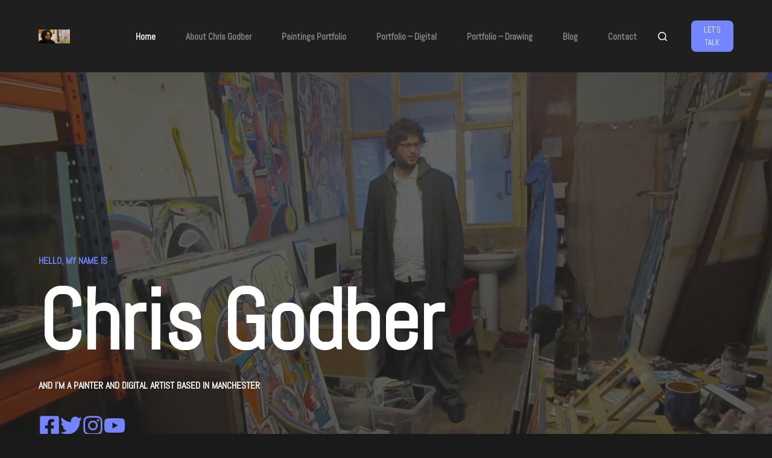

--- FILE ---
content_type: text/html; charset=UTF-8
request_url: https://www.chrisgodberart.co.uk/
body_size: 19283
content:
<!doctype html>
<html lang="en">
<head>
	
	<meta charset="UTF-8">
	<meta name="viewport" content="width=device-width, initial-scale=1, maximum-scale=5, viewport-fit=cover">
	<link rel="profile" href="https://gmpg.org/xfn/11">

	<title>Chris Godber Art &#8211; Chris Godber Artist and Painter UK</title>
<meta name='robots' content='max-image-preview:large' />
<link rel='dns-prefetch' href='//stats.wp.com' />
<link rel='dns-prefetch' href='//fonts.googleapis.com' />
<link rel="alternate" type="application/rss+xml" title="Chris Godber Art &raquo; Feed" href="https://www.chrisgodberart.co.uk/feed/" />
<link rel="alternate" type="application/rss+xml" title="Chris Godber Art &raquo; Comments Feed" href="https://www.chrisgodberart.co.uk/comments/feed/" />
<link rel='stylesheet' id='ugb-style-css-css' href='https://www.chrisgodberart.co.uk/wp-content/plugins/stackable-ultimate-gutenberg-blocks/dist/frontend_blocks.css?ver=3.13.2' media='all' />
<style id='ugb-style-css-inline-css'>
:root {--stk-block-width-default-detected: 1290px;}
</style>
<link rel='stylesheet' id='ugb-style-css-responsive-css' href='https://www.chrisgodberart.co.uk/wp-content/plugins/stackable-ultimate-gutenberg-blocks/dist/frontend_blocks_responsive.css?ver=3.13.2' media='all' />
<link rel='stylesheet' id='wp-block-library-css' href='https://www.chrisgodberart.co.uk/wp-includes/css/dist/block-library/style.min.css?ver=6.2.8' media='all' />
<style id='wp-block-library-inline-css'>
.has-text-align-justify{text-align:justify;}
</style>
<link rel='stylesheet' id='mediaelement-css' href='https://www.chrisgodberart.co.uk/wp-includes/js/mediaelement/mediaelementplayer-legacy.min.css?ver=4.2.17' media='all' />
<link rel='stylesheet' id='wp-mediaelement-css' href='https://www.chrisgodberart.co.uk/wp-includes/js/mediaelement/wp-mediaelement.min.css?ver=6.2.8' media='all' />
<link rel='stylesheet' id='classic-theme-styles-css' href='https://www.chrisgodberart.co.uk/wp-includes/css/classic-themes.min.css?ver=6.2.8' media='all' />
<style id='global-styles-inline-css'>
body{--wp--preset--color--black: #000000;--wp--preset--color--cyan-bluish-gray: #abb8c3;--wp--preset--color--white: #ffffff;--wp--preset--color--pale-pink: #f78da7;--wp--preset--color--vivid-red: #cf2e2e;--wp--preset--color--luminous-vivid-orange: #ff6900;--wp--preset--color--luminous-vivid-amber: #fcb900;--wp--preset--color--light-green-cyan: #7bdcb5;--wp--preset--color--vivid-green-cyan: #00d084;--wp--preset--color--pale-cyan-blue: #8ed1fc;--wp--preset--color--vivid-cyan-blue: #0693e3;--wp--preset--color--vivid-purple: #9b51e0;--wp--preset--color--palette-color-1: var(--paletteColor1, #7486ff);--wp--preset--color--palette-color-2: var(--paletteColor2, #d1310a);--wp--preset--color--palette-color-3: var(--paletteColor3, #898989);--wp--preset--color--palette-color-4: var(--paletteColor4, #ffffff);--wp--preset--color--palette-color-5: var(--paletteColor5, #303030);--wp--preset--color--palette-color-6: var(--paletteColor6, #292929);--wp--preset--color--palette-color-7: var(--paletteColor7, #1a1a1a);--wp--preset--color--palette-color-8: var(--paletteColor8, #1f1f1f);--wp--preset--gradient--vivid-cyan-blue-to-vivid-purple: linear-gradient(135deg,rgba(6,147,227,1) 0%,rgb(155,81,224) 100%);--wp--preset--gradient--light-green-cyan-to-vivid-green-cyan: linear-gradient(135deg,rgb(122,220,180) 0%,rgb(0,208,130) 100%);--wp--preset--gradient--luminous-vivid-amber-to-luminous-vivid-orange: linear-gradient(135deg,rgba(252,185,0,1) 0%,rgba(255,105,0,1) 100%);--wp--preset--gradient--luminous-vivid-orange-to-vivid-red: linear-gradient(135deg,rgba(255,105,0,1) 0%,rgb(207,46,46) 100%);--wp--preset--gradient--very-light-gray-to-cyan-bluish-gray: linear-gradient(135deg,rgb(238,238,238) 0%,rgb(169,184,195) 100%);--wp--preset--gradient--cool-to-warm-spectrum: linear-gradient(135deg,rgb(74,234,220) 0%,rgb(151,120,209) 20%,rgb(207,42,186) 40%,rgb(238,44,130) 60%,rgb(251,105,98) 80%,rgb(254,248,76) 100%);--wp--preset--gradient--blush-light-purple: linear-gradient(135deg,rgb(255,206,236) 0%,rgb(152,150,240) 100%);--wp--preset--gradient--blush-bordeaux: linear-gradient(135deg,rgb(254,205,165) 0%,rgb(254,45,45) 50%,rgb(107,0,62) 100%);--wp--preset--gradient--luminous-dusk: linear-gradient(135deg,rgb(255,203,112) 0%,rgb(199,81,192) 50%,rgb(65,88,208) 100%);--wp--preset--gradient--pale-ocean: linear-gradient(135deg,rgb(255,245,203) 0%,rgb(182,227,212) 50%,rgb(51,167,181) 100%);--wp--preset--gradient--electric-grass: linear-gradient(135deg,rgb(202,248,128) 0%,rgb(113,206,126) 100%);--wp--preset--gradient--midnight: linear-gradient(135deg,rgb(2,3,129) 0%,rgb(40,116,252) 100%);--wp--preset--gradient--juicy-peach: linear-gradient(to right, #ffecd2 0%, #fcb69f 100%);--wp--preset--gradient--young-passion: linear-gradient(to right, #ff8177 0%, #ff867a 0%, #ff8c7f 21%, #f99185 52%, #cf556c 78%, #b12a5b 100%);--wp--preset--gradient--true-sunset: linear-gradient(to right, #fa709a 0%, #fee140 100%);--wp--preset--gradient--morpheus-den: linear-gradient(to top, #30cfd0 0%, #330867 100%);--wp--preset--gradient--plum-plate: linear-gradient(135deg, #667eea 0%, #764ba2 100%);--wp--preset--gradient--aqua-splash: linear-gradient(15deg, #13547a 0%, #80d0c7 100%);--wp--preset--gradient--love-kiss: linear-gradient(to top, #ff0844 0%, #ffb199 100%);--wp--preset--gradient--new-retrowave: linear-gradient(to top, #3b41c5 0%, #a981bb 49%, #ffc8a9 100%);--wp--preset--gradient--plum-bath: linear-gradient(to top, #cc208e 0%, #6713d2 100%);--wp--preset--gradient--high-flight: linear-gradient(to right, #0acffe 0%, #495aff 100%);--wp--preset--gradient--teen-party: linear-gradient(-225deg, #FF057C 0%, #8D0B93 50%, #321575 100%);--wp--preset--gradient--fabled-sunset: linear-gradient(-225deg, #231557 0%, #44107A 29%, #FF1361 67%, #FFF800 100%);--wp--preset--gradient--arielle-smile: radial-gradient(circle 248px at center, #16d9e3 0%, #30c7ec 47%, #46aef7 100%);--wp--preset--gradient--itmeo-branding: linear-gradient(180deg, #2af598 0%, #009efd 100%);--wp--preset--gradient--deep-blue: linear-gradient(to right, #6a11cb 0%, #2575fc 100%);--wp--preset--gradient--strong-bliss: linear-gradient(to right, #f78ca0 0%, #f9748f 19%, #fd868c 60%, #fe9a8b 100%);--wp--preset--gradient--sweet-period: linear-gradient(to top, #3f51b1 0%, #5a55ae 13%, #7b5fac 25%, #8f6aae 38%, #a86aa4 50%, #cc6b8e 62%, #f18271 75%, #f3a469 87%, #f7c978 100%);--wp--preset--gradient--purple-division: linear-gradient(to top, #7028e4 0%, #e5b2ca 100%);--wp--preset--gradient--cold-evening: linear-gradient(to top, #0c3483 0%, #a2b6df 100%, #6b8cce 100%, #a2b6df 100%);--wp--preset--gradient--mountain-rock: linear-gradient(to right, #868f96 0%, #596164 100%);--wp--preset--gradient--desert-hump: linear-gradient(to top, #c79081 0%, #dfa579 100%);--wp--preset--gradient--ethernal-constance: linear-gradient(to top, #09203f 0%, #537895 100%);--wp--preset--gradient--happy-memories: linear-gradient(-60deg, #ff5858 0%, #f09819 100%);--wp--preset--gradient--grown-early: linear-gradient(to top, #0ba360 0%, #3cba92 100%);--wp--preset--gradient--morning-salad: linear-gradient(-225deg, #B7F8DB 0%, #50A7C2 100%);--wp--preset--gradient--night-call: linear-gradient(-225deg, #AC32E4 0%, #7918F2 48%, #4801FF 100%);--wp--preset--gradient--mind-crawl: linear-gradient(-225deg, #473B7B 0%, #3584A7 51%, #30D2BE 100%);--wp--preset--gradient--angel-care: linear-gradient(-225deg, #FFE29F 0%, #FFA99F 48%, #FF719A 100%);--wp--preset--gradient--juicy-cake: linear-gradient(to top, #e14fad 0%, #f9d423 100%);--wp--preset--gradient--rich-metal: linear-gradient(to right, #d7d2cc 0%, #304352 100%);--wp--preset--gradient--mole-hall: linear-gradient(-20deg, #616161 0%, #9bc5c3 100%);--wp--preset--gradient--cloudy-knoxville: linear-gradient(120deg, #fdfbfb 0%, #ebedee 100%);--wp--preset--gradient--soft-grass: linear-gradient(to top, #c1dfc4 0%, #deecdd 100%);--wp--preset--gradient--saint-petersburg: linear-gradient(135deg, #f5f7fa 0%, #c3cfe2 100%);--wp--preset--gradient--everlasting-sky: linear-gradient(135deg, #fdfcfb 0%, #e2d1c3 100%);--wp--preset--gradient--kind-steel: linear-gradient(-20deg, #e9defa 0%, #fbfcdb 100%);--wp--preset--gradient--over-sun: linear-gradient(60deg, #abecd6 0%, #fbed96 100%);--wp--preset--gradient--premium-white: linear-gradient(to top, #d5d4d0 0%, #d5d4d0 1%, #eeeeec 31%, #efeeec 75%, #e9e9e7 100%);--wp--preset--gradient--clean-mirror: linear-gradient(45deg, #93a5cf 0%, #e4efe9 100%);--wp--preset--gradient--wild-apple: linear-gradient(to top, #d299c2 0%, #fef9d7 100%);--wp--preset--gradient--snow-again: linear-gradient(to top, #e6e9f0 0%, #eef1f5 100%);--wp--preset--gradient--confident-cloud: linear-gradient(to top, #dad4ec 0%, #dad4ec 1%, #f3e7e9 100%);--wp--preset--gradient--glass-water: linear-gradient(to top, #dfe9f3 0%, white 100%);--wp--preset--gradient--perfect-white: linear-gradient(-225deg, #E3FDF5 0%, #FFE6FA 100%);--wp--preset--duotone--dark-grayscale: url('#wp-duotone-dark-grayscale');--wp--preset--duotone--grayscale: url('#wp-duotone-grayscale');--wp--preset--duotone--purple-yellow: url('#wp-duotone-purple-yellow');--wp--preset--duotone--blue-red: url('#wp-duotone-blue-red');--wp--preset--duotone--midnight: url('#wp-duotone-midnight');--wp--preset--duotone--magenta-yellow: url('#wp-duotone-magenta-yellow');--wp--preset--duotone--purple-green: url('#wp-duotone-purple-green');--wp--preset--duotone--blue-orange: url('#wp-duotone-blue-orange');--wp--preset--font-size--small: 13px;--wp--preset--font-size--medium: 20px;--wp--preset--font-size--large: 36px;--wp--preset--font-size--x-large: 42px;--wp--preset--spacing--20: 0.44rem;--wp--preset--spacing--30: 0.67rem;--wp--preset--spacing--40: 1rem;--wp--preset--spacing--50: 1.5rem;--wp--preset--spacing--60: 2.25rem;--wp--preset--spacing--70: 3.38rem;--wp--preset--spacing--80: 5.06rem;--wp--preset--shadow--natural: 6px 6px 9px rgba(0, 0, 0, 0.2);--wp--preset--shadow--deep: 12px 12px 50px rgba(0, 0, 0, 0.4);--wp--preset--shadow--sharp: 6px 6px 0px rgba(0, 0, 0, 0.2);--wp--preset--shadow--outlined: 6px 6px 0px -3px rgba(255, 255, 255, 1), 6px 6px rgba(0, 0, 0, 1);--wp--preset--shadow--crisp: 6px 6px 0px rgba(0, 0, 0, 1);}:where(.is-layout-flex){gap: 0.5em;}body .is-layout-flow > .alignleft{float: left;margin-inline-start: 0;margin-inline-end: 2em;}body .is-layout-flow > .alignright{float: right;margin-inline-start: 2em;margin-inline-end: 0;}body .is-layout-flow > .aligncenter{margin-left: auto !important;margin-right: auto !important;}body .is-layout-constrained > .alignleft{float: left;margin-inline-start: 0;margin-inline-end: 2em;}body .is-layout-constrained > .alignright{float: right;margin-inline-start: 2em;margin-inline-end: 0;}body .is-layout-constrained > .aligncenter{margin-left: auto !important;margin-right: auto !important;}body .is-layout-constrained > :where(:not(.alignleft):not(.alignright):not(.alignfull)){max-width: var(--wp--style--global--content-size);margin-left: auto !important;margin-right: auto !important;}body .is-layout-constrained > .alignwide{max-width: var(--wp--style--global--wide-size);}body .is-layout-flex{display: flex;}body .is-layout-flex{flex-wrap: wrap;align-items: center;}body .is-layout-flex > *{margin: 0;}:where(.wp-block-columns.is-layout-flex){gap: 2em;}.has-black-color{color: var(--wp--preset--color--black) !important;}.has-cyan-bluish-gray-color{color: var(--wp--preset--color--cyan-bluish-gray) !important;}.has-white-color{color: var(--wp--preset--color--white) !important;}.has-pale-pink-color{color: var(--wp--preset--color--pale-pink) !important;}.has-vivid-red-color{color: var(--wp--preset--color--vivid-red) !important;}.has-luminous-vivid-orange-color{color: var(--wp--preset--color--luminous-vivid-orange) !important;}.has-luminous-vivid-amber-color{color: var(--wp--preset--color--luminous-vivid-amber) !important;}.has-light-green-cyan-color{color: var(--wp--preset--color--light-green-cyan) !important;}.has-vivid-green-cyan-color{color: var(--wp--preset--color--vivid-green-cyan) !important;}.has-pale-cyan-blue-color{color: var(--wp--preset--color--pale-cyan-blue) !important;}.has-vivid-cyan-blue-color{color: var(--wp--preset--color--vivid-cyan-blue) !important;}.has-vivid-purple-color{color: var(--wp--preset--color--vivid-purple) !important;}.has-black-background-color{background-color: var(--wp--preset--color--black) !important;}.has-cyan-bluish-gray-background-color{background-color: var(--wp--preset--color--cyan-bluish-gray) !important;}.has-white-background-color{background-color: var(--wp--preset--color--white) !important;}.has-pale-pink-background-color{background-color: var(--wp--preset--color--pale-pink) !important;}.has-vivid-red-background-color{background-color: var(--wp--preset--color--vivid-red) !important;}.has-luminous-vivid-orange-background-color{background-color: var(--wp--preset--color--luminous-vivid-orange) !important;}.has-luminous-vivid-amber-background-color{background-color: var(--wp--preset--color--luminous-vivid-amber) !important;}.has-light-green-cyan-background-color{background-color: var(--wp--preset--color--light-green-cyan) !important;}.has-vivid-green-cyan-background-color{background-color: var(--wp--preset--color--vivid-green-cyan) !important;}.has-pale-cyan-blue-background-color{background-color: var(--wp--preset--color--pale-cyan-blue) !important;}.has-vivid-cyan-blue-background-color{background-color: var(--wp--preset--color--vivid-cyan-blue) !important;}.has-vivid-purple-background-color{background-color: var(--wp--preset--color--vivid-purple) !important;}.has-black-border-color{border-color: var(--wp--preset--color--black) !important;}.has-cyan-bluish-gray-border-color{border-color: var(--wp--preset--color--cyan-bluish-gray) !important;}.has-white-border-color{border-color: var(--wp--preset--color--white) !important;}.has-pale-pink-border-color{border-color: var(--wp--preset--color--pale-pink) !important;}.has-vivid-red-border-color{border-color: var(--wp--preset--color--vivid-red) !important;}.has-luminous-vivid-orange-border-color{border-color: var(--wp--preset--color--luminous-vivid-orange) !important;}.has-luminous-vivid-amber-border-color{border-color: var(--wp--preset--color--luminous-vivid-amber) !important;}.has-light-green-cyan-border-color{border-color: var(--wp--preset--color--light-green-cyan) !important;}.has-vivid-green-cyan-border-color{border-color: var(--wp--preset--color--vivid-green-cyan) !important;}.has-pale-cyan-blue-border-color{border-color: var(--wp--preset--color--pale-cyan-blue) !important;}.has-vivid-cyan-blue-border-color{border-color: var(--wp--preset--color--vivid-cyan-blue) !important;}.has-vivid-purple-border-color{border-color: var(--wp--preset--color--vivid-purple) !important;}.has-vivid-cyan-blue-to-vivid-purple-gradient-background{background: var(--wp--preset--gradient--vivid-cyan-blue-to-vivid-purple) !important;}.has-light-green-cyan-to-vivid-green-cyan-gradient-background{background: var(--wp--preset--gradient--light-green-cyan-to-vivid-green-cyan) !important;}.has-luminous-vivid-amber-to-luminous-vivid-orange-gradient-background{background: var(--wp--preset--gradient--luminous-vivid-amber-to-luminous-vivid-orange) !important;}.has-luminous-vivid-orange-to-vivid-red-gradient-background{background: var(--wp--preset--gradient--luminous-vivid-orange-to-vivid-red) !important;}.has-very-light-gray-to-cyan-bluish-gray-gradient-background{background: var(--wp--preset--gradient--very-light-gray-to-cyan-bluish-gray) !important;}.has-cool-to-warm-spectrum-gradient-background{background: var(--wp--preset--gradient--cool-to-warm-spectrum) !important;}.has-blush-light-purple-gradient-background{background: var(--wp--preset--gradient--blush-light-purple) !important;}.has-blush-bordeaux-gradient-background{background: var(--wp--preset--gradient--blush-bordeaux) !important;}.has-luminous-dusk-gradient-background{background: var(--wp--preset--gradient--luminous-dusk) !important;}.has-pale-ocean-gradient-background{background: var(--wp--preset--gradient--pale-ocean) !important;}.has-electric-grass-gradient-background{background: var(--wp--preset--gradient--electric-grass) !important;}.has-midnight-gradient-background{background: var(--wp--preset--gradient--midnight) !important;}.has-small-font-size{font-size: var(--wp--preset--font-size--small) !important;}.has-medium-font-size{font-size: var(--wp--preset--font-size--medium) !important;}.has-large-font-size{font-size: var(--wp--preset--font-size--large) !important;}.has-x-large-font-size{font-size: var(--wp--preset--font-size--x-large) !important;}
.wp-block-navigation a:where(:not(.wp-element-button)){color: inherit;}
:where(.wp-block-columns.is-layout-flex){gap: 2em;}
.wp-block-pullquote{font-size: 1.5em;line-height: 1.6;}
</style>
<link rel='stylesheet' id='parent-style-css' href='https://www.chrisgodberart.co.uk/wp-content/themes/blocksy/style.css?ver=6.2.8' media='all' />
<link rel='stylesheet' id='slb_core-css' href='https://www.chrisgodberart.co.uk/wp-content/plugins/simple-lightbox/client/css/app.css?ver=2.9.4' media='all' />
<link rel='stylesheet' id='blocksy-fonts-font-source-google-css' href='https://fonts.googleapis.com/css2?family=Abel:wght@400;500;600;700;800&#038;display=swap' media='all' />
<link rel='stylesheet' id='ct-main-styles-css' href='https://www.chrisgodberart.co.uk/wp-content/themes/blocksy/static/bundle/main.min.css?ver=1.8.54' media='all' />
<link rel='stylesheet' id='ct-back-to-top-styles-css' href='https://www.chrisgodberart.co.uk/wp-content/themes/blocksy/static/bundle/back-to-top.min.css?ver=1.8.54' media='all' />
<link rel='stylesheet' id='ct-stackable-styles-css' href='https://www.chrisgodberart.co.uk/wp-content/themes/blocksy/static/bundle/stackable.min.css?ver=1.8.54' media='all' />
<link rel='stylesheet' id='ct-wpforms-styles-css' href='https://www.chrisgodberart.co.uk/wp-content/themes/blocksy/static/bundle/wpforms.min.css?ver=1.8.54' media='all' />
<link rel='stylesheet' id='jetpack_css-css' href='https://www.chrisgodberart.co.uk/wp-content/plugins/jetpack/css/jetpack.css?ver=12.8.2' media='all' />
<script src='https://www.chrisgodberart.co.uk/wp-includes/js/jquery/jquery.min.js?ver=3.6.4' id='jquery-core-js'></script>
<script src='https://www.chrisgodberart.co.uk/wp-includes/js/jquery/jquery-migrate.min.js?ver=3.4.0' id='jquery-migrate-js'></script>
<link rel="https://api.w.org/" href="https://www.chrisgodberart.co.uk/wp-json/" /><link rel="alternate" type="application/json" href="https://www.chrisgodberart.co.uk/wp-json/wp/v2/pages/772" /><link rel="EditURI" type="application/rsd+xml" title="RSD" href="https://www.chrisgodberart.co.uk/xmlrpc.php?rsd" />
<link rel="wlwmanifest" type="application/wlwmanifest+xml" href="https://www.chrisgodberart.co.uk/wp-includes/wlwmanifest.xml" />
<meta name="generator" content="WordPress 6.2.8" />
<link rel="canonical" href="https://www.chrisgodberart.co.uk/" />
<link rel='shortlink' href='https://www.chrisgodberart.co.uk/' />
<link rel="alternate" type="application/json+oembed" href="https://www.chrisgodberart.co.uk/wp-json/oembed/1.0/embed?url=https%3A%2F%2Fwww.chrisgodberart.co.uk%2F" />
<link rel="alternate" type="text/xml+oembed" href="https://www.chrisgodberart.co.uk/wp-json/oembed/1.0/embed?url=https%3A%2F%2Fwww.chrisgodberart.co.uk%2F&#038;format=xml" />
	<style>img#wpstats{display:none}</style>
		<noscript><link rel='stylesheet' href='https://www.chrisgodberart.co.uk/wp-content/themes/blocksy/static/bundle/no-scripts.min.css' type='text/css'></noscript>
<style id="ct-main-styles-inline-css">[data-header*="type-1"] .ct-header [data-id="button"] .ct-button-ghost {--buttonTextInitialColor:var(--buttonInitialColor);--buttonTextHoverColor:#ffffff;} [data-header*="type-1"] .ct-header [data-id="logo"] .site-logo-container {--logo-max-height:23px;} [data-header*="type-1"] .ct-header [data-id="logo"] .site-title {--fontWeight:700;--fontSize:25px;--linkInitialColor:var(--paletteColor4);} [data-header*="type-1"] .ct-header [data-id="menu"] {--menu-items-spacing:50px;--menu-indicator-active-color:var(--paletteColor1);} [data-header*="type-1"] .ct-header [data-id="menu"] > ul > li > a {--menu-item-height:40%;--fontWeight:600;--textTransform:none;--fontSize:15px;--lineHeight:1.3;--linkInitialColor:var(--color);--linkHoverColor:var(--paletteColor4);} [data-header*="type-1"] .ct-header [data-id="menu"][data-menu*="type-3"] > ul > li > a {--linkHoverColor:#ffffff;--linkActiveColor:#ffffff;} [data-header*="type-1"] .ct-header [data-id="menu"] .sub-menu {--linkInitialColor:#ffffff;--fontWeight:500;--fontSize:12px;--dropdown-divider:1px dashed rgba(255, 255, 255, 0.1);--box-shadow:0px 10px 20px rgba(41, 51, 61, 0.1);--border-radius:0px 0px 2px 2px;} [data-header*="type-1"] .ct-header [data-row*="middle"] {--height:120px;background-color:var(--paletteColor8);background-image:none;--borderTop:none;--borderBottom:none;--box-shadow:none;} [data-header*="type-1"] .ct-header [data-row*="middle"] > div {--borderTop:none;--borderBottom:none;} [data-header*="type-1"] [data-id="mobile-menu"] {--fontWeight:700;--fontSize:30px;--linkInitialColor:rgba(255, 255, 255, 0.7);--linkHoverColor:var(--paletteColor1);--mobile-menu-divider:none;} [data-header*="type-1"] #offcanvas {background-color:rgba(18, 21, 25, 0.98);--side-panel-width:500px;--vertical-alignment:flex-start;--has-indentation:1;} [data-header*="type-1"] [data-behaviour*="side"] {--box-shadow:0px 0px 70px rgba(0, 0, 0, 0.35);} [data-header*="type-1"] [data-id="search"] {--icon-color:var(--paletteColor4);--icon-hover-color:var(--paletteColor1);--margin:0 30px 0 0 !important;} [data-header*="type-1"] #search-modal .ct-search-results a {--fontWeight:500;--fontSize:14px;--lineHeight:1.4;} [data-header*="type-1"] #search-modal {--linkInitialColor:#ffffff;--form-text-initial-color:#ffffff;--form-text-focus-color:#ffffff;background-color:rgba(18, 21, 25, 0.98);} [data-header*="type-1"] [data-id="socials"].ct-header-socials {--icon-size:15px;--spacing:15px;} [data-header*="type-1"] [data-id="socials"].ct-header-socials [data-color="custom"] {--background-color:rgba(218, 222, 228, 0.3);--background-hover-color:var(--paletteColor1);} [data-header*="type-1"] [data-id="socials"].ct-header-socials .ct-label {--visibility:none;} [data-header*="type-1"] .ct-header [data-id="text"] {--max-width:100%;--fontSize:15px;--lineHeight:1.3;} [data-header*="type-1"] [data-id="trigger"] {--icon-size:18px;--icon-hover-color:var(--paletteColor1);} [data-header*="type-1"] {--header-height:120px;} [data-footer*="type-1"] .ct-footer [data-row*="bottom"] > div {--container-spacing:40px;--widgets-gap:40px;--border:none;--grid-template-columns:repeat(2, 1fr);} [data-footer*="type-1"] .ct-footer [data-row*="bottom"] .widget-title {--fontSize:16px;} [data-footer*="type-1"] .ct-footer [data-row*="bottom"] .ct-widget {--color:#585858;--linkInitialColor:#585858;} [data-footer*="type-1"] .ct-footer [data-row*="bottom"] {background-color:transparent;} [data-footer*="type-1"] [data-id="copyright"] {--fontWeight:400;--fontSize:15px;--lineHeight:1.3;--color:#585858;--linkInitialColor:#585858;--linkHoverColor:var(--paletteColor1);} [data-footer*="type-1"] .ct-footer [data-row*="middle"] > div {--container-spacing:90px;--border:none;--grid-template-columns:2fr 1fr 1fr 1fr;} [data-footer*="type-1"] .ct-footer [data-row*="middle"] .widget-title {--fontSize:16px;} [data-footer*="type-1"] .ct-footer [data-row*="middle"] {background-color:transparent;} [data-footer*="type-1"] [data-column="widget-area-5"] {--text-horizontal-alignment:right;--horizontal-alignment:flex-end;} [data-footer*="type-1"][data-footer*="reveal"] footer.ct-footer {--position:sticky;} [data-footer*="type-1"][data-footer*="reveal"] .site-main {--footer-box-shadow:0px 30px 50px rgba(0, 0, 0, 0.1);} [data-footer*="type-1"] footer.ct-footer {background-position:56% 100%;background-repeat:no-repeat;background-color:#121212;background-image:url(https://www.chrisgodberart.co.uk/wp-content/uploads/2021/06/footer-bg.png);}:root {--fontFamily:Abel, Sans-Serif;--fontWeight:400;--textTransform:none;--textDecoration:none;--fontSize:16px;--lineHeight:1.65;--letterSpacing:0em;--buttonFontWeight:500;--buttonFontSize:15px;--has-classic-forms:var(--true);--has-modern-forms:var(--false);--form-field-height:50px;--form-field-border-radius:8px;--form-field-border-initial-color:var(--border-color);--form-field-border-focus-color:var(--paletteColor1);--form-field-border-width:2px;--form-selection-control-initial-color:var(--border-color);--form-selection-control-accent-color:var(--paletteColor1);--paletteColor1:#7486ff;--paletteColor2:#d1310a;--paletteColor3:#898989;--paletteColor4:#ffffff;--paletteColor5:#303030;--paletteColor6:#292929;--paletteColor7:#1a1a1a;--paletteColor8:#1f1f1f;--color:var(--paletteColor3);--linkInitialColor:#7486ff;--linkHoverColor:#160084;--selectionTextColor:#ffffff;--selectionBackgroundColor:#7486ff;--border-color:var(--paletteColor5);--headings-color:var(--paletteColor4);--content-spacing:1.5em;--buttonMinHeight:50px;--buttonShadow:none;--buttonTransform:none;--buttonTextInitialColor:#ffffff;--buttonTextHoverColor:#ffffff;--buttonInitialColor:var(--paletteColor1);--buttonHoverColor:var(--paletteColor2);--button-border:none;--buttonBorderRadius:8px;--button-padding:5px 20px;--normal-container-max-width:1290px;--content-vertical-spacing:80px;--narrow-container-max-width:750px;--wide-offset:130px;}h1 {--fontWeight:700;--fontSize:40px;--lineHeight:1.5;}h2 {--fontWeight:700;--fontSize:35px;--lineHeight:1.5;}h3 {--fontWeight:700;--fontSize:30px;--lineHeight:1.5;}h4 {--fontWeight:700;--fontSize:25px;--lineHeight:1.5;}h5 {--fontWeight:700;--fontSize:20px;--lineHeight:1.5;}h6 {--fontWeight:700;--fontSize:16px;--lineHeight:1.5;}.wp-block-quote.is-style-large p, .wp-block-pullquote p, .ct-quote-widget blockquote {--fontFamily:Georgia;--fontWeight:600;--fontSize:25px;}code, kbd, samp, pre {--fontFamily:monospace;--fontWeight:400;--fontSize:16px;}.ct-sidebar .widget-title {--fontSize:20px;}.ct-breadcrumbs {--fontWeight:600;--textTransform:uppercase;--fontSize:12px;}body {background-color:var(--paletteColor7);} [data-prefix="single_blog_post"] .entry-header .page-title {--fontWeight:800;--fontSize:50px;} [data-prefix="single_blog_post"] .entry-header .entry-meta {--fontWeight:600;--textTransform:uppercase;--fontSize:12px;--lineHeight:1.3;--color:var(--paletteColor4);} [data-prefix="single_blog_post"] .entry-header .ct-breadcrumbs {--color:var(--paletteColor4);} [data-prefix="single_blog_post"] .hero-section .page-title, [data-prefix="single_blog_post"] .hero-section .ct-author-name {--itemSpacing:20px;} [data-prefix="blog"] .entry-header .page-title {--fontWeight:800;--fontSize:100px;} [data-prefix="blog"] .entry-header .entry-meta {--fontWeight:600;--textTransform:uppercase;--fontSize:12px;--lineHeight:1.3;} [data-prefix="blog"] .entry-header .page-description {--fontWeight:500;--fontSize:18px;--color:var(--paletteColor4);} [data-prefix="blog"] .entry-header .ct-breadcrumbs {--color:var(--paletteColor4);} [data-prefix="blog"] .hero-section[data-type="type-1"] {--alignment:center;--margin-bottom:60px;} [data-prefix="categories"] .entry-header .page-title {--fontSize:30px;} [data-prefix="categories"] .entry-header .entry-meta {--fontWeight:600;--textTransform:uppercase;--fontSize:12px;--lineHeight:1.3;} [data-prefix="search"] .entry-header .page-title {--fontSize:30px;} [data-prefix="search"] .entry-header .entry-meta {--fontWeight:600;--textTransform:uppercase;--fontSize:12px;--lineHeight:1.3;} [data-prefix="author"] .entry-header .page-title {--fontSize:30px;} [data-prefix="author"] .entry-header .entry-meta {--fontWeight:600;--textTransform:uppercase;--fontSize:12px;--lineHeight:1.3;} [data-prefix="author"] .hero-section[data-type="type-2"] {background-color:var(--paletteColor6);background-image:none;--container-padding:50px 0;} [data-prefix="single_page"] .entry-header .page-title {--fontWeight:800;--fontSize:100px;} [data-prefix="single_page"] .entry-header .entry-meta {--fontWeight:600;--textTransform:uppercase;--fontSize:12px;--lineHeight:1.3;} [data-prefix="single_page"] .entry-header .page-description {--fontWeight:500;--fontSize:18px;--color:var(--paletteColor4);} [data-prefix="single_page"] .entry-header .ct-breadcrumbs {--color:var(--paletteColor4);} [data-prefix="single_page"] .hero-section[data-type="type-1"] {--alignment:center;} [data-prefix="single_page"] .hero-section .page-description {--description-max-width:60%;} [data-prefix="blog"] .entries {--grid-template-columns:repeat(3, minmax(0, 1fr));} [data-prefix="blog"] .entry-card .entry-title {--fontWeight:800;--fontSize:22px;--lineHeight:1.3;--linkHoverColor:var(--paletteColor1);} [data-prefix="blog"] .entry-card .entry-meta {--fontWeight:600;--textTransform:uppercase;--fontSize:12px;--color:var(--paletteColor1);} [data-prefix="blog"] .entry-card {background-color:var(--paletteColor8);--borderRadius:8px;--box-shadow:0px 12px 18px -6px rgba(34, 56, 101, 0.04);} [data-prefix="categories"] .entries {--grid-template-columns:repeat(3, minmax(0, 1fr));} [data-prefix="categories"] .entry-card .entry-title {--fontSize:20px;--lineHeight:1.3;} [data-prefix="categories"] .entry-card .entry-meta {--fontWeight:600;--textTransform:uppercase;--fontSize:12px;} [data-prefix="categories"] .entry-card {background-color:var(--paletteColor8);--box-shadow:0px 12px 18px -6px rgba(34, 56, 101, 0.04);} [data-prefix="author"] .entries {--grid-template-columns:repeat(3, minmax(0, 1fr));} [data-prefix="author"] .entry-card .entry-title {--fontSize:20px;--lineHeight:1.3;} [data-prefix="author"] .entry-card .entry-meta {--fontWeight:600;--textTransform:uppercase;--fontSize:12px;} [data-prefix="author"] .entry-card {background-color:var(--paletteColor8);--box-shadow:0px 12px 18px -6px rgba(34, 56, 101, 0.04);} [data-prefix="search"] .entries {--grid-template-columns:repeat(3, minmax(0, 1fr));} [data-prefix="search"] .entry-card .entry-title {--fontSize:20px;--lineHeight:1.3;} [data-prefix="search"] .entry-card .entry-meta {--fontWeight:600;--textTransform:uppercase;--fontSize:12px;} [data-prefix="search"] .entry-card {background-color:var(--paletteColor8);--box-shadow:0px 12px 18px -6px rgba(34, 56, 101, 0.04);}form textarea {--form-field-height:170px;} [data-sidebar] {--sidebar-width:30%;--sidebar-width-no-unit:30;--sidebar-gap:3%;}.ct-sidebar {--linkInitialColor:var(--color);}aside[data-type="type-3"] {--border:1px solid var(--paletteColor6);}.ct-back-to-top .ct-icon {--icon-size:15px;}.ct-back-to-top {--icon-color:#ffffff;--icon-hover-color:#ffffff;--top-button-background-color:var(--paletteColor1);--top-button-background-hover-color:var(--paletteColor2);} [data-prefix="single_blog_post"] [class*="ct-container"] > article[class*="post"] {--has-boxed:var(--false);--has-wide:var(--true);} [data-prefix="single_page"] [class*="ct-container"] > article[class*="post"] {--has-boxed:var(--false);--has-wide:var(--true);}@media (max-width: 999.98px) {[data-header*="type-1"] .ct-header [data-id="logo"] .site-logo-container {--logo-max-height:18px;} [data-header*="type-1"] .ct-header [data-row*="middle"] {--height:70px;} [data-header*="type-1"] #offcanvas {background-position:0% 0%;background-size:cover;background-repeat:no-repeat;background-color:#121212;background-image:url(https://www.chrisgodberart.co.uk/wp-content/uploads/2021/06/menu-bg.jpg);--side-panel-width:65vw;--vertical-alignment:center;--horizontal-alignment:center;--text-horizontal-alignment:center;--has-indentation:0;} [data-header*="type-1"] [data-id="search"] {--icon-color:var(--paletteColor3);--margin:0 20px 0 0 !important;} [data-header*="type-1"] [data-id="socials"].ct-header-socials {--icon-size:16px;--spacing:20px;} [data-header*="type-1"] [data-id="socials"].ct-header-socials [data-color="custom"] {--icon-color:var(--paletteColor4);--background-color:var(--paletteColor1);} [data-header*="type-1"] {--header-height:70px;} [data-footer*="type-1"] .ct-footer [data-row*="bottom"] > div {--container-spacing:25px;--widgets-gap:20px;--grid-template-columns:initial;} [data-footer*="type-1"] .ct-footer [data-row*="middle"] > div {--container-spacing:50px;--grid-template-columns:initial;} [data-footer*="type-1"] [data-column="widget-area-5"] {--text-horizontal-alignment:left;--horizontal-alignment:flex-start;} [data-footer*="type-1"][data-footer*="reveal"] footer.ct-footer {--position:static;} [data-prefix="single_blog_post"] .entry-header .page-title {--fontSize:30px;} [data-prefix="blog"] .entry-header .page-title {--fontSize:50px;} [data-prefix="single_page"] .entry-header .page-title {--fontSize:50px;} [data-prefix="single_page"] .hero-section .page-description {--description-max-width:100%;} [data-prefix="blog"] .entries {--grid-template-columns:repeat(2, minmax(0, 1fr));} [data-prefix="blog"] .entry-card .entry-title {--fontSize:20px;} [data-prefix="categories"] .entries {--grid-template-columns:repeat(2, minmax(0, 1fr));} [data-prefix="author"] .entries {--grid-template-columns:repeat(2, minmax(0, 1fr));} [data-prefix="search"] .entries {--grid-template-columns:repeat(2, minmax(0, 1fr));}:root {--content-vertical-spacing:60px;}}@media (max-width: 689.98px) {[data-header*="type-1"] [data-id="mobile-menu"] {--fontSize:20px;} [data-header*="type-1"] #offcanvas {--side-panel-width:90vw;} [data-footer*="type-1"] .ct-footer [data-row*="bottom"] > div {--container-spacing:15px;--grid-template-columns:initial;} [data-footer*="type-1"] [data-column="copyright"] {--horizontal-alignment:center;} [data-footer*="type-1"] .ct-footer [data-row*="middle"] > div {--container-spacing:40px;--grid-template-columns:initial;} [data-footer*="type-1"] .ct-footer [data-column="widget-area-1"] {--text-horizontal-alignment:center;--horizontal-alignment:center;} [data-footer*="type-1"] .ct-footer [data-column="widget-area-2"] {--text-horizontal-alignment:center;--horizontal-alignment:center;} [data-footer*="type-1"] .ct-footer [data-column="widget-area-4"] {--text-horizontal-alignment:center;--horizontal-alignment:center;} [data-footer*="type-1"] [data-column="widget-area-5"] {--text-horizontal-alignment:center;--horizontal-alignment:center;} [data-prefix="single_blog_post"] .entry-header .page-title {--fontSize:25px;} [data-prefix="blog"] .entry-header .page-title {--fontSize:25px;} [data-prefix="single_page"] .entry-header .page-title {--fontSize:25px;} [data-prefix="blog"] .entries {--grid-template-columns:repeat(1, minmax(0, 1fr));} [data-prefix="blog"] .entry-card .entry-title {--fontSize:18px;} [data-prefix="categories"] .entries {--grid-template-columns:repeat(1, minmax(0, 1fr));} [data-prefix="categories"] .entry-card .entry-title {--fontSize:18px;} [data-prefix="author"] .entries {--grid-template-columns:repeat(1, minmax(0, 1fr));} [data-prefix="author"] .entry-card .entry-title {--fontSize:18px;} [data-prefix="search"] .entries {--grid-template-columns:repeat(1, minmax(0, 1fr));} [data-prefix="search"] .entry-card .entry-title {--fontSize:18px;}:root {--content-vertical-spacing:50px;}}</style>

<style class="stk-block-styles">.stk-3c28047{background-color:var(--paletteColor8,#1f1f1f) !important;background-image:url(https://www.chrisgodberart.co.uk/wp-content/uploads/2022/06/studio-pic.jpg) !important;background-repeat:no-repeat !important;padding-top:300px !important;padding-right:35px !important;padding-bottom:215px !important;padding-left:35px !important;margin-bottom:0px !important}.stk-3c28047:before{background-color:var(--paletteColor8,#1f1f1f) !important;opacity:0.7 !important}.stk-31de384-container,.stk-67cd161-container,.stk-329ce21-container,.stk-1e41c0d-container,.stk-622c7a4-container,.stk-a7c50c6-container,.stk-fe0d40e-container,.stk-3a02571-container,.stk-57b0c7d-container,.stk-6d14260-container,.stk-eca8296-container,.stk-39bc2db-container,.stk-e8cd64d-container,.stk-a69bb56-container,.stk-4365416-container,.stk-86db01b-container,.stk-f2831ff-container{margin-top:0px !important;margin-right:0px !important;margin-bottom:0px !important;margin-left:0px !important}.stk-dd61805,.stk-b9bf2b7,.stk-592ef48,.stk-4c586e3,.stk-9ae91ee,.stk-9b549f0,.stk-680f4fd,.stk-684ab79{margin-bottom:16px !important}.stk-dd61805 .stk-block-text__text{color:var(--paletteColor1,#e65616) !important;font-weight:700 !important;text-transform:uppercase !important}.stk-922ac88{margin-bottom:25px !important}.stk-922ac88 .stk-block-heading__text{font-size:140px !important;line-height:1em !important;font-weight:800 !important}.stk-8703991,.stk-c84b1d7{margin-bottom:35px !important}.stk-8703991 .stk-block-text__text{color:var(--paletteColor4,#ffffff) !important;font-weight:bold !important;text-transform:uppercase !important}.stk-5e296be .stk-inner-blocks{column-gap:20px !important}:is(.stk-6ccc6b1, .stk-d11f6b0, .stk-2e5516d, .stk-79ad4d2) .stk-button{padding-top:20px !important;padding-right:20px !important;padding-bottom:20px !important;padding-left:20px !important;background:var(--paletteColor5,#303030) !important}:is(.stk-6ccc6b1, .stk-d11f6b0, .stk-2e5516d, .stk-79ad4d2) .stk-button .stk--inner-svg svg:last-child{height:22px !important;width:22px !important}.stk-8ffdacd,.stk-3c63897,.stk-d71d54f{height:100px !important}.stk-4dcce0e .stk--block-align-4dcce0e,.stk-0d06ada .stk--block-align-0d06ada,.stk-2976898 .stk--block-align-2976898{align-items:center !important}.stk-4dcce0e,.stk-a5bc981,.stk-0d06ada,.stk-5652d0a,.stk-d318bd0,.stk-40bdebc,.stk-bc95f5b{margin-bottom:0px !important}.stk-4dcce0e-column,.stk-0d06ada-column{--stk-column-gap:35px !important;row-gap:25px !important}:is(.stk-b9bf2b7, .stk-9b549f0, .stk-680f4fd, .stk-684ab79) .stk-block-text__text{color:var(--paletteColor1,#e65616) !important;font-weight:900 !important;text-transform:uppercase !important}.stk-463b749,.stk-ee90f3d{padding-left:20px !important}:is(.stk-463b749, .stk-ee90f3d, .stk-6437c60) .stk-block-heading__text{font-size:60px !important;font-weight:800 !important}.stk-b37d692,.stk-fc60997{padding-top:40px !important}:is(.stk-49009b2, .stk-7b4dc56, .stk-86cbb7f) .stk-button{padding-top:14px !important;padding-right:30px !important;padding-bottom:14px !important;padding-left:30px !important;background:var(--paletteColor6,#292929) !important;border-radius:8px !important}:is(.stk-49009b2, .stk-7b4dc56, .stk-86cbb7f) .stk-button__inner-text{font-size:15px !important;color:var(--paletteColor4,#ffffff) !important;font-weight:bold !important;text-transform:uppercase !important}.stk-a5bc981-column,.stk-5652d0a-column,.stk-d318bd0-column,.stk-2976898-column{--stk-column-gap:35px !important}.stk-622c7a4,.stk-a7c50c6,.stk-fe0d40e{background-color:var(--paletteColor8,#ffffff) !important;border-radius:8px !important;overflow:hidden !important;padding-top:80px !important;padding-right:70px !important;padding-bottom:80px !important;padding-left:70px !important}.stk-622c7a4:before,.stk-a7c50c6:before,.stk-fe0d40e:before{background-color:var(--paletteColor8,#ffffff) !important}.stk-ea85267,.stk-e5c647e,.stk-ab734d8{margin-bottom:50px !important}:is(.stk-ea85267, .stk-e5c647e, .stk-ab734d8) .stk--svg-wrapper .stk--inner-svg svg:last-child{height:40px !important;width:40px !important}:is(.stk-ea85267, .stk-e5c647e, .stk-ab734d8) .stk--svg-wrapper .stk--inner-svg svg:last-child,:is(.stk-ea85267, .stk-e5c647e, .stk-ab734d8) .stk--svg-wrapper .stk--inner-svg svg:last-child :is(g,path,rect,polygon,ellipse){fill:var(--paletteColor4,#ffffff) !important}:is(.stk-592ef48, .stk-4c586e3, .stk-9ae91ee) .stk-block-heading__text{font-weight:800 !important}:is(.stk-a2f8734, .stk-e224ee3, .stk-9dc6d4b, .stk-c84b1d7) .stk-block-text__text,:is(.stk-2f2866a, .stk-5db2ee3, .stk-1e1b945, .stk-7c1afea, .stk-c40c605, .stk-1d667de) .stk-block-heading__text{color:var(--paletteColor4,#ffffff) !important}.stk-863b31a{height:50px !important}.stk-0e16c14,.stk-c5ea1a7,.stk-5b5672f,.stk-ed2ba35,.stk-e61e191,.stk-8487ef7{border-radius:8px !important;overflow:hidden !important;padding-top:0px !important;padding-right:0px !important;padding-left:0px !important;margin-bottom:20px !important}:is(.stk-302759c, .stk-3f219e5, .stk-b926497, .stk-fef5224, .stk-743c40b, .stk-10f9f76) .stk--svg-wrapper .stk--inner-svg svg:last-child{height:35px !important;width:35px !important}:is(.stk-302759c, .stk-3f219e5, .stk-b926497, .stk-fef5224, .stk-743c40b, .stk-10f9f76) .stk--svg-wrapper .stk--inner-svg svg:last-child,:is(.stk-302759c, .stk-3f219e5, .stk-b926497, .stk-fef5224, .stk-743c40b, .stk-10f9f76) .stk--svg-wrapper .stk--inner-svg svg:last-child :is(g,path,rect,polygon,ellipse){fill:var(--paletteColor1,#e65616) !important}:is(.stk-c358997, .stk-c39336a, .stk-1ff1ecb, .stk-5eca0c5, .stk-2b008f4, .stk-2060c36) .stk-img-wrapper{height:400px !important;--stk-gradient-overlay:0.6 !important}:is(.stk-c358997, .stk-c39336a, .stk-1ff1ecb, .stk-5eca0c5, .stk-2b008f4, .stk-2060c36) .stk-img-wrapper::after{background-color:#000000 !important}.stk-2f2866a,.stk-5db2ee3,.stk-1e1b945,.stk-7c1afea,.stk-c40c605,.stk-1d667de{padding-right:20px !important;padding-left:20px !important;margin-bottom:5px !important}.stk-cc91236,.stk-a1b7006,.stk-9b67db4,.stk-bfb6fb2,.stk-f1e6d81,.stk-cb1f3dc{padding-right:20px !important;padding-left:20px !important}:is(.stk-cc91236, .stk-a1b7006, .stk-9b67db4, .stk-bfb6fb2, .stk-f1e6d81, .stk-cb1f3dc) .stk-block-text__text{font-size:13px !important;font-weight:bold !important;text-transform:uppercase !important}.stk-92e11a5{height:35px !important}.stk-951652b{height:60px !important}.stk-cbb54c5,.stk-43da67d{height:150px !important}.stk-6437c60{padding-left:20px !important;margin-bottom:50px !important}.stk-2976898{background-color:var(--paletteColor8,#1f1f1f) !important;border-radius:8px !important;padding-top:0px !important;padding-right:35px !important;padding-bottom:0px !important;padding-left:90px !important;margin-bottom:0px !important;overflow:visible !important}.stk-2976898:before{background-color:var(--paletteColor8,#1f1f1f) !important}.stk-2976898 .stk-container{overflow:visible !important}.stk-86db01b{padding-top:60px !important;padding-bottom:60px !important;margin-top:0px !important;margin-right:0px !important;margin-bottom:0px !important;margin-left:0px !important}.stk-145e7f7{margin-bottom:30px !important}.stk-145e7f7 .stk-block-heading__text{font-size:60px !important;line-height:1em !important;font-weight:800 !important}.stk-f1e52d1 .stk-button{padding-top:14px !important;padding-right:60px !important;padding-bottom:14px !important;padding-left:60px !important;background:var(--paletteColor1,#e65616) !important;border-radius:8px !important}.stk-f1e52d1 .stk-button__inner-text{font-size:15px !important;font-weight:bold !important;text-transform:uppercase !important}.stk-f2831ff{align-self:flex-end !important;padding-top:0px !important;padding-right:0px !important;padding-bottom:0px !important;padding-left:0px !important;margin-top:-100px !important;margin-bottom:0px !important}:is(.stk-6ccc6b1, .stk-d11f6b0, .stk-2e5516d, .stk-79ad4d2) .stk-button:hover{background:var(--paletteColor5,#303030) !important;opacity:1 !important}.stk-622c7a4:hover,.stk-622c7a4:hover:before,.stk-a7c50c6:hover,.stk-a7c50c6:hover:before,.stk-fe0d40e:hover,.stk-fe0d40e:hover:before{background-color:var(--paletteColor1,#e65616) !important}:where(.stk-hover-parent:hover,.stk-hover-parent.stk--is-hovered) :is(.stk-c358997, .stk-c39336a, .stk-1ff1ecb, .stk-5eca0c5, .stk-2b008f4, .stk-2060c36) .stk-img-wrapper{--stk-gradient-overlay:0.2 !important}@media screen and (min-width:768px){.stk-31de384{flex:var(--stk-flex-grow,1) 1 calc(60% - var(--stk-column-gap,0px) * 1 / 2 ) !important}.stk-67cd161{flex:var(--stk-flex-grow,1) 1 calc(40% - var(--stk-column-gap,0px) * 1 / 2 ) !important}}@media screen and (min-width:768px) and (max-width:1023px){.stk-31de384{flex:var(--stk-flex-grow,1) 1 calc(90% - var(--stk-column-gap,0px) * 0 / 1 ) !important}.stk-67cd161{flex:var(--stk-flex-grow,1) 1 calc(40% - var(--stk-column-gap,0px) * 0 / 1 ) !important}}@media screen and (max-width:1023px){.stk-3c28047{padding-top:220px !important;padding-bottom:170px !important}.stk-922ac88 .stk-block-heading__text{font-size:70px !important}:is(.stk-463b749, .stk-ee90f3d, .stk-6437c60) .stk-block-heading__text{font-size:40px !important}:is(.stk-49009b2, .stk-7b4dc56, .stk-86cbb7f, .stk-f1e52d1) .stk-button__inner-text{font-size:15px !important}.stk-a5bc981-column{--stk-column-gap:25px !important}.stk-622c7a4,.stk-a7c50c6,.stk-fe0d40e{padding-top:30px !important;padding-right:30px !important;padding-bottom:30px !important;padding-left:30px !important}.stk-ea85267,.stk-e5c647e,.stk-ab734d8{margin-bottom:30px !important}:is(.stk-ea85267, .stk-e5c647e, .stk-ab734d8) .stk--svg-wrapper .stk--inner-svg svg:last-child{height:30px !important;width:30px !important}:is(.stk-c358997, .stk-c39336a, .stk-1ff1ecb, .stk-5eca0c5, .stk-2b008f4, .stk-2060c36) .stk-img-wrapper{height:250px !important}:is(.stk-cc91236, .stk-a1b7006, .stk-9b67db4, .stk-bfb6fb2, .stk-f1e6d81, .stk-cb1f3dc) .stk-block-text__text{font-size:13px !important}.stk-cbb54c5,.stk-43da67d{height:80px !important}.stk-2976898{padding-right:35px !important;padding-left:35px !important}.stk-86db01b{padding-top:35px !important;padding-bottom:35px !important}.stk-145e7f7 .stk-block-heading__text{font-size:30px !important}.stk-f2831ff{margin-top:0px !important}}@media screen and (max-width:767px){.stk-3c28047{padding-top:200px !important;padding-bottom:100px !important}.stk-31de384{padding-top:0px !important;padding-right:0px !important;padding-bottom:0px !important;padding-left:0px !important;flex:var(--stk-flex-grow,1) 1 calc(100% - var(--stk-column-gap,0px) * 0 / 1 ) !important}.stk-922ac88 .stk-block-heading__text{font-size:60px !important}.stk-5e296be .stk-inner-blocks{column-gap:5px !important}:is(.stk-6ccc6b1, .stk-d11f6b0, .stk-2e5516d, .stk-79ad4d2) .stk-button{padding-top:15px !important;padding-right:15px !important;padding-bottom:15px !important;padding-left:15px !important}.stk-67cd161{flex:var(--stk-flex-grow,1) 1 calc(100% - var(--stk-column-gap,0px) * 0 / 1 ) !important}.stk-8ffdacd,.stk-43da67d,.stk-d71d54f{height:50px !important}.stk-4dcce0e-column,.stk-a5bc981-column,.stk-0d06ada-column,.stk-2976898-column{row-gap:35px !important}.stk-b37d692,.stk-fc60997,.stk-40bdebc{padding-top:0px !important}.stk-622c7a4,.stk-a7c50c6,.stk-fe0d40e{padding-top:40px !important;padding-bottom:40px !important}.stk-3c63897{height:80px !important}.stk-5652d0a-column,.stk-d318bd0-column{row-gap:70px !important}.stk-0e16c14,.stk-c5ea1a7,.stk-5b5672f,.stk-ed2ba35,.stk-e61e191,.stk-8487ef7{margin-bottom:35px !important}:is(.stk-c358997, .stk-c39336a, .stk-1ff1ecb, .stk-5eca0c5, .stk-2b008f4, .stk-2060c36) .stk-img-wrapper{height:400px !important}.stk-2f2866a,.stk-cc91236,.stk-5db2ee3,.stk-a1b7006,.stk-1e1b945,.stk-9b67db4,.stk-7c1afea,.stk-bfb6fb2,.stk-c40c605,.stk-f1e6d81,.stk-1d667de,.stk-cb1f3dc{padding-top:0px !important;padding-right:0px !important;padding-bottom:0px !important;padding-left:0px !important}.stk-92e11a5{height:70px !important}.stk-cbb54c5{height:60px !important}.stk-6437c60{margin-bottom:30px !important}}</style><style>img.zoooom,.zoooom img{padding:0!important;}</style><script></script><link rel="icon" href="https://www.chrisgodberart.co.uk/wp-content/uploads/2022/06/cropped-danceofdisorder-32x32.jpg" sizes="32x32" />
<link rel="icon" href="https://www.chrisgodberart.co.uk/wp-content/uploads/2022/06/cropped-danceofdisorder-192x192.jpg" sizes="192x192" />
<link rel="apple-touch-icon" href="https://www.chrisgodberart.co.uk/wp-content/uploads/2022/06/cropped-danceofdisorder-180x180.jpg" />
<meta name="msapplication-TileImage" content="https://www.chrisgodberart.co.uk/wp-content/uploads/2022/06/cropped-danceofdisorder-270x270.jpg" />
		<style id="wp-custom-css">
			.page-title,
.ct-advanced-heading {
	position: relative;
}

.ct-advanced-heading:after,
.blog .page-title:after,
.page .page-title:after {
	content: attr(title) !important;
	position: absolute;
	z-index: -1;
	top: -7%;
	bottom: 0;
	width: 100%;
	height: 100%;
	white-space: nowrap;
	display: flex;
	align-items: center;
	justify-content: center;
	font-size: clamp(50px, 15vw, 200px);
	font-weight: 800;
	line-height: 1;
	color: var(--paletteColor7);
/* 	text-shadow: 0 0 2px rgba(255, 255, 255, 0.4); */
	text-shadow: -1px 0 rgba(255, 255, 255, 0.1), 0 1px rgba(255, 255, 255, 0.1), 1px 0 rgba(255, 255, 255, 0.1), 0 -1px rgba(255, 255, 255, 0.1);
}

.ct-advanced-heading:after {
	left: 0;
	font-size: clamp(70px, 10vw, 140px);
}

@media (min-width: 690px) {
	.ct-advanced-heading:after {
		justify-content: initial;
	}
}

.ct-special-features .stk-block-column:hover {
	transform: scale3d(1.05, 1.05, 1);
}		</style>
			</head>

<body class="home page-template-default page page-id-772 wp-custom-logo wp-embed-responsive stk--is-blocksy-theme ct-loading" data-link="type-2" data-prefix="single_page" data-header="type-1" data-footer="type-1:reveal" itemscope="itemscope" itemtype="https://schema.org/WebPage" >

<a class="skip-link show-on-focus" href="#main">
	Skip to content</a>

<svg xmlns="http://www.w3.org/2000/svg" viewBox="0 0 0 0" width="0" height="0" focusable="false" role="none" style="visibility: hidden; position: absolute; left: -9999px; overflow: hidden;" ><defs><filter id="wp-duotone-dark-grayscale"><feColorMatrix color-interpolation-filters="sRGB" type="matrix" values=" .299 .587 .114 0 0 .299 .587 .114 0 0 .299 .587 .114 0 0 .299 .587 .114 0 0 " /><feComponentTransfer color-interpolation-filters="sRGB" ><feFuncR type="table" tableValues="0 0.49803921568627" /><feFuncG type="table" tableValues="0 0.49803921568627" /><feFuncB type="table" tableValues="0 0.49803921568627" /><feFuncA type="table" tableValues="1 1" /></feComponentTransfer><feComposite in2="SourceGraphic" operator="in" /></filter></defs></svg><svg xmlns="http://www.w3.org/2000/svg" viewBox="0 0 0 0" width="0" height="0" focusable="false" role="none" style="visibility: hidden; position: absolute; left: -9999px; overflow: hidden;" ><defs><filter id="wp-duotone-grayscale"><feColorMatrix color-interpolation-filters="sRGB" type="matrix" values=" .299 .587 .114 0 0 .299 .587 .114 0 0 .299 .587 .114 0 0 .299 .587 .114 0 0 " /><feComponentTransfer color-interpolation-filters="sRGB" ><feFuncR type="table" tableValues="0 1" /><feFuncG type="table" tableValues="0 1" /><feFuncB type="table" tableValues="0 1" /><feFuncA type="table" tableValues="1 1" /></feComponentTransfer><feComposite in2="SourceGraphic" operator="in" /></filter></defs></svg><svg xmlns="http://www.w3.org/2000/svg" viewBox="0 0 0 0" width="0" height="0" focusable="false" role="none" style="visibility: hidden; position: absolute; left: -9999px; overflow: hidden;" ><defs><filter id="wp-duotone-purple-yellow"><feColorMatrix color-interpolation-filters="sRGB" type="matrix" values=" .299 .587 .114 0 0 .299 .587 .114 0 0 .299 .587 .114 0 0 .299 .587 .114 0 0 " /><feComponentTransfer color-interpolation-filters="sRGB" ><feFuncR type="table" tableValues="0.54901960784314 0.98823529411765" /><feFuncG type="table" tableValues="0 1" /><feFuncB type="table" tableValues="0.71764705882353 0.25490196078431" /><feFuncA type="table" tableValues="1 1" /></feComponentTransfer><feComposite in2="SourceGraphic" operator="in" /></filter></defs></svg><svg xmlns="http://www.w3.org/2000/svg" viewBox="0 0 0 0" width="0" height="0" focusable="false" role="none" style="visibility: hidden; position: absolute; left: -9999px; overflow: hidden;" ><defs><filter id="wp-duotone-blue-red"><feColorMatrix color-interpolation-filters="sRGB" type="matrix" values=" .299 .587 .114 0 0 .299 .587 .114 0 0 .299 .587 .114 0 0 .299 .587 .114 0 0 " /><feComponentTransfer color-interpolation-filters="sRGB" ><feFuncR type="table" tableValues="0 1" /><feFuncG type="table" tableValues="0 0.27843137254902" /><feFuncB type="table" tableValues="0.5921568627451 0.27843137254902" /><feFuncA type="table" tableValues="1 1" /></feComponentTransfer><feComposite in2="SourceGraphic" operator="in" /></filter></defs></svg><svg xmlns="http://www.w3.org/2000/svg" viewBox="0 0 0 0" width="0" height="0" focusable="false" role="none" style="visibility: hidden; position: absolute; left: -9999px; overflow: hidden;" ><defs><filter id="wp-duotone-midnight"><feColorMatrix color-interpolation-filters="sRGB" type="matrix" values=" .299 .587 .114 0 0 .299 .587 .114 0 0 .299 .587 .114 0 0 .299 .587 .114 0 0 " /><feComponentTransfer color-interpolation-filters="sRGB" ><feFuncR type="table" tableValues="0 0" /><feFuncG type="table" tableValues="0 0.64705882352941" /><feFuncB type="table" tableValues="0 1" /><feFuncA type="table" tableValues="1 1" /></feComponentTransfer><feComposite in2="SourceGraphic" operator="in" /></filter></defs></svg><svg xmlns="http://www.w3.org/2000/svg" viewBox="0 0 0 0" width="0" height="0" focusable="false" role="none" style="visibility: hidden; position: absolute; left: -9999px; overflow: hidden;" ><defs><filter id="wp-duotone-magenta-yellow"><feColorMatrix color-interpolation-filters="sRGB" type="matrix" values=" .299 .587 .114 0 0 .299 .587 .114 0 0 .299 .587 .114 0 0 .299 .587 .114 0 0 " /><feComponentTransfer color-interpolation-filters="sRGB" ><feFuncR type="table" tableValues="0.78039215686275 1" /><feFuncG type="table" tableValues="0 0.94901960784314" /><feFuncB type="table" tableValues="0.35294117647059 0.47058823529412" /><feFuncA type="table" tableValues="1 1" /></feComponentTransfer><feComposite in2="SourceGraphic" operator="in" /></filter></defs></svg><svg xmlns="http://www.w3.org/2000/svg" viewBox="0 0 0 0" width="0" height="0" focusable="false" role="none" style="visibility: hidden; position: absolute; left: -9999px; overflow: hidden;" ><defs><filter id="wp-duotone-purple-green"><feColorMatrix color-interpolation-filters="sRGB" type="matrix" values=" .299 .587 .114 0 0 .299 .587 .114 0 0 .299 .587 .114 0 0 .299 .587 .114 0 0 " /><feComponentTransfer color-interpolation-filters="sRGB" ><feFuncR type="table" tableValues="0.65098039215686 0.40392156862745" /><feFuncG type="table" tableValues="0 1" /><feFuncB type="table" tableValues="0.44705882352941 0.4" /><feFuncA type="table" tableValues="1 1" /></feComponentTransfer><feComposite in2="SourceGraphic" operator="in" /></filter></defs></svg><svg xmlns="http://www.w3.org/2000/svg" viewBox="0 0 0 0" width="0" height="0" focusable="false" role="none" style="visibility: hidden; position: absolute; left: -9999px; overflow: hidden;" ><defs><filter id="wp-duotone-blue-orange"><feColorMatrix color-interpolation-filters="sRGB" type="matrix" values=" .299 .587 .114 0 0 .299 .587 .114 0 0 .299 .587 .114 0 0 .299 .587 .114 0 0 " /><feComponentTransfer color-interpolation-filters="sRGB" ><feFuncR type="table" tableValues="0.098039215686275 1" /><feFuncG type="table" tableValues="0 0.66274509803922" /><feFuncB type="table" tableValues="0.84705882352941 0.41960784313725" /><feFuncA type="table" tableValues="1 1" /></feComponentTransfer><feComposite in2="SourceGraphic" operator="in" /></filter></defs></svg><div class="ct-drawer-canvas">
		<div id="search-modal" class="ct-panel" data-behaviour="modal">
			<div class="ct-panel-actions">
				<button class="ct-toggle-close" data-type="type-1" aria-label="Close search modal">
					<svg class="ct-icon" width="12" height="12" viewBox="0 0 15 15"><path d="M1 15a1 1 0 01-.71-.29 1 1 0 010-1.41l5.8-5.8-5.8-5.8A1 1 0 011.7.29l5.8 5.8 5.8-5.8a1 1 0 011.41 1.41l-5.8 5.8 5.8 5.8a1 1 0 01-1.41 1.41l-5.8-5.8-5.8 5.8A1 1 0 011 15z"/></svg>				</button>
			</div>

			<div class="ct-panel-content">
				

<form role="search" method="get" class="search-form" action="https://www.chrisgodberart.co.uk/" aria-haspopup="listbox" data-live-results="thumbs">

	<input type="search" class="modal-field" placeholder="Search" value="" name="s" autocomplete="off" title="Search for..." aria-label="Search for...">

	<button type="submit" class="search-submit" aria-label="Search button">
		<svg class="ct-icon" aria-hidden="true" width="15" height="15" viewBox="0 0 15 15"><path d="M14.8,13.7L12,11c0.9-1.2,1.5-2.6,1.5-4.2c0-3.7-3-6.8-6.8-6.8S0,3,0,6.8s3,6.8,6.8,6.8c1.6,0,3.1-0.6,4.2-1.5l2.8,2.8c0.1,0.1,0.3,0.2,0.5,0.2s0.4-0.1,0.5-0.2C15.1,14.5,15.1,14,14.8,13.7z M1.5,6.8c0-2.9,2.4-5.2,5.2-5.2S12,3.9,12,6.8S9.6,12,6.8,12S1.5,9.6,1.5,6.8z"/></svg>
		<span data-loader="circles"><span></span><span></span><span></span></span>
	</button>

	
			<input type="hidden" name="ct_post_type" value="post:page">
	
	
			<div class="screen-reader-text" aria-live="polite" role="status">
			No results		</div>
	
</form>


			</div>
		</div>

		<div id="offcanvas" class="ct-panel ct-header" data-behaviour="modal" >
		<div class="ct-panel-actions">
			<button class="ct-toggle-close" data-type="type-1" aria-label="Close drawer">
				<svg class="ct-icon" width="12" height="12" viewBox="0 0 15 15"><path d="M1 15a1 1 0 01-.71-.29 1 1 0 010-1.41l5.8-5.8-5.8-5.8A1 1 0 011.7.29l5.8 5.8 5.8-5.8a1 1 0 011.41 1.41l-5.8 5.8 5.8 5.8a1 1 0 01-1.41 1.41l-5.8-5.8-5.8 5.8A1 1 0 011 15z"/></svg>
			</button>
		</div>
		<div class="ct-panel-content" data-device="desktop" ></div><div class="ct-panel-content" data-device="mobile" >
<div
	class="ct-header-text "
	data-id="text" >
	<div class="entry-content">
		<p><img class="alignnone size-medium wp-image-18" src="https://demo.creativethemes.com/blocksy/persona/wp-content/uploads/2021/06/logo_light.svg" alt="" width="140" height="auto" /></p>	</div>
</div>

<nav 
	class="mobile-menu" 
	data-id="mobile-menu" data-interaction="click" data-toggle-type="type-1" 	aria-label="Off Canvas Menu">
	<ul id="menu-main-menu-1" class=""><li class="menu-item menu-item-type-post_type menu-item-object-page menu-item-home current-menu-item page_item page-item-772 current_page_item menu-item-773"><a href="https://www.chrisgodberart.co.uk/" aria-current="page" class="ct-menu-link">Home</a></li>
<li class="menu-item menu-item-type-post_type menu-item-object-page menu-item-775"><a href="https://www.chrisgodberart.co.uk/about-us/" class="ct-menu-link">About Chris Godber</a></li>
<li class="menu-item menu-item-type-post_type menu-item-object-page menu-item-869"><a href="https://www.chrisgodberart.co.uk/portfolio-painting/" class="ct-menu-link">Paintings Portfolio</a></li>
<li class="menu-item menu-item-type-post_type menu-item-object-page menu-item-1000"><a href="https://www.chrisgodberart.co.uk/portfolio-digital/" class="ct-menu-link">Portfolio – Digital</a></li>
<li class="menu-item menu-item-type-post_type menu-item-object-page menu-item-838"><a href="https://www.chrisgodberart.co.uk/portfolio-drawing/" class="ct-menu-link">Portfolio – Drawing</a></li>
<li class="menu-item menu-item-type-post_type menu-item-object-page menu-item-721"><a href="https://www.chrisgodberart.co.uk/blog/" class="ct-menu-link">Blog</a></li>
<li class="menu-item menu-item-type-post_type menu-item-object-page menu-item-776"><a href="https://www.chrisgodberart.co.uk/contact-us/" class="ct-menu-link">Contact</a></li>
</ul></nav>


<div
	class="ct-header-socials "
	data-id="socials" >

	
		<div class="ct-social-box" data-icon-size="custom" data-color="custom" data-icons-type="rounded:solid" >
			
			
							
				<a href="#" data-network="facebook" aria-label="Facebook" rel="noopener" >
					<span class="ct-icon-container" >
				<svg
				width="20px"
				height="20px"
				viewBox="0 0 20 20"
				aria-hidden="true">
					<path d="M20,10.1c0-5.5-4.5-10-10-10S0,4.5,0,10.1c0,5,3.7,9.1,8.4,9.9v-7H5.9v-2.9h2.5V7.9C8.4,5.4,9.9,4,12.2,4c1.1,0,2.2,0.2,2.2,0.2v2.5h-1.3c-1.2,0-1.6,0.8-1.6,1.6v1.9h2.8L13.9,13h-2.3v7C16.3,19.2,20,15.1,20,10.1z"/>
				</svg>
			</span><span class="ct-label" hidden="" >Facebook</span>				</a>
							
				<a href="#" data-network="twitter" aria-label="Twitter" rel="noopener" >
					<span class="ct-icon-container" >
				<svg
				width="20px"
				height="20px"
				viewBox="0 0 20 20"
				aria-hidden="true">
					<path d="M20,3.8c-0.7,0.3-1.5,0.5-2.4,0.6c0.8-0.5,1.5-1.3,1.8-2.3c-0.8,0.5-1.7,0.8-2.6,1c-0.7-0.8-1.8-1.3-3-1.3c-2.3,0-4.1,1.8-4.1,4.1c0,0.3,0,0.6,0.1,0.9C6.4,6.7,3.4,5.1,1.4,2.6C1,3.2,0.8,3.9,0.8,4.7c0,1.4,0.7,2.7,1.8,3.4C2,8.1,1.4,7.9,0.8,7.6c0,0,0,0,0,0.1c0,2,1.4,3.6,3.3,4c-0.3,0.1-0.7,0.1-1.1,0.1c-0.3,0-0.5,0-0.8-0.1c0.5,1.6,2,2.8,3.8,2.8c-1.4,1.1-3.2,1.8-5.1,1.8c-0.3,0-0.7,0-1-0.1c1.8,1.2,4,1.8,6.3,1.8c7.5,0,11.7-6.3,11.7-11.7c0-0.2,0-0.4,0-0.5C18.8,5.3,19.4,4.6,20,3.8z"/>
				</svg>
			</span><span class="ct-label" hidden="" >Twitter</span>				</a>
							
				<a href="#" data-network="instagram" aria-label="Instagram" rel="noopener" >
					<span class="ct-icon-container" >
				<svg
				width="20"
				height="20"
				viewBox="0 0 20 20"
				aria-hidden="true">
					<circle cx="10" cy="10" r="3.3"/>
					<path d="M14.2,0H5.8C2.6,0,0,2.6,0,5.8v8.3C0,17.4,2.6,20,5.8,20h8.3c3.2,0,5.8-2.6,5.8-5.8V5.8C20,2.6,17.4,0,14.2,0zM10,15c-2.8,0-5-2.2-5-5s2.2-5,5-5s5,2.2,5,5S12.8,15,10,15z M15.8,5C15.4,5,15,4.6,15,4.2s0.4-0.8,0.8-0.8s0.8,0.4,0.8,0.8S16.3,5,15.8,5z"/>
				</svg>
			</span><span class="ct-label" hidden="" >Instagram</span>				</a>
							
				<a href="#" data-network="youtube" aria-label="YouTube" rel="noopener" >
					<span class="ct-icon-container" >
				<svg
				width="20"
				height="20"
				viewbox="0 0 20 20"
				aria-hidden="true">
					<path d="M15,0H5C2.2,0,0,2.2,0,5v10c0,2.8,2.2,5,5,5h10c2.8,0,5-2.2,5-5V5C20,2.2,17.8,0,15,0z M14.5,10.9l-6.8,3.8c-0.1,0.1-0.3,0.1-0.5,0.1c-0.5,0-1-0.4-1-1l0,0V6.2c0-0.5,0.4-1,1-1c0.2,0,0.3,0,0.5,0.1l6.8,3.8c0.5,0.3,0.7,0.8,0.4,1.3C14.8,10.6,14.6,10.8,14.5,10.9z"/>
				</svg>
			</span><span class="ct-label" hidden="" >YouTube</span>				</a>
			
			
					</div>

	
</div>
</div></div>
	<a href="#main-container" class="ct-back-to-top ct-hidden-sm"
		data-shape="circle"
		data-alignment="right"
		title="Go to top" aria-label="Go to top">

		<svg class="ct-icon" width="15" height="15" viewBox="0 0 20 20"><path d="M10,0L9.4,0.6L0.8,9.1l1.2,1.2l7.1-7.1V20h1.7V3.3l7.1,7.1l1.2-1.2l-8.5-8.5L10,0z"/></svg>	</a>

	</div>
<div id="main-container">
	<header id="header" class="ct-header" data-id="type-1" itemscope="" itemtype="https://schema.org/WPHeader" ><div data-device="desktop" ><div data-row="middle" data-column-set="3" ><div class="ct-container" ><div data-column="start" data-placements="1" ><div data-items="primary" >
<div	class="site-branding"
	data-id="logo" 		itemscope="itemscope" itemtype="https://schema.org/Organization" >

			<a href="https://www.chrisgodberart.co.uk/" class="site-logo-container" rel="home"><img width="1914" height="845" src="https://www.chrisgodberart.co.uk/wp-content/uploads/2022/05/art-of-bipolar.jpg" class="default-logo" alt="Chris Godber Art" /></a>	
	</div>

</div></div><div data-column="middle" ><div data-items="" >
<nav
	id="header-menu-1"
	class="header-menu-1"
	data-id="menu" data-interaction="hover" 	data-menu="type-1"
	data-dropdown="type-1:simple"		data-responsive="no"	itemscope="" itemtype="https://schema.org/SiteNavigationElement" 	aria-label="Header Menu">

	<ul id="menu-main-menu" class="menu"><li id="menu-item-773" class="menu-item menu-item-type-post_type menu-item-object-page menu-item-home current-menu-item page_item page-item-772 current_page_item menu-item-773"><a href="https://www.chrisgodberart.co.uk/" aria-current="page" class="ct-menu-link">Home</a></li>
<li id="menu-item-775" class="menu-item menu-item-type-post_type menu-item-object-page menu-item-775"><a href="https://www.chrisgodberart.co.uk/about-us/" class="ct-menu-link">About Chris Godber</a></li>
<li id="menu-item-869" class="menu-item menu-item-type-post_type menu-item-object-page menu-item-869"><a href="https://www.chrisgodberart.co.uk/portfolio-painting/" class="ct-menu-link">Paintings Portfolio</a></li>
<li id="menu-item-1000" class="menu-item menu-item-type-post_type menu-item-object-page menu-item-1000"><a href="https://www.chrisgodberart.co.uk/portfolio-digital/" class="ct-menu-link">Portfolio – Digital</a></li>
<li id="menu-item-838" class="menu-item menu-item-type-post_type menu-item-object-page menu-item-838"><a href="https://www.chrisgodberart.co.uk/portfolio-drawing/" class="ct-menu-link">Portfolio – Drawing</a></li>
<li id="menu-item-721" class="menu-item menu-item-type-post_type menu-item-object-page menu-item-721"><a href="https://www.chrisgodberart.co.uk/blog/" class="ct-menu-link">Blog</a></li>
<li id="menu-item-776" class="menu-item menu-item-type-post_type menu-item-object-page menu-item-776"><a href="https://www.chrisgodberart.co.uk/contact-us/" class="ct-menu-link">Contact</a></li>
</ul></nav>

</div></div><div data-column="end" data-placements="1" ><div data-items="primary" >
<button
	data-toggle-panel="#search-modal"
	class="ct-header-search ct-toggle "
	aria-label="Open search form"
	data-label="left"
	data-id="search" >

	<span class="ct-label ct-hidden-sm ct-hidden-md ct-hidden-lg">Search</span>

	<svg class="ct-icon" aria-hidden="true" width="15" height="15" viewBox="0 0 15 15"><path d="M14.8,13.7L12,11c0.9-1.2,1.5-2.6,1.5-4.2c0-3.7-3-6.8-6.8-6.8S0,3,0,6.8s3,6.8,6.8,6.8c1.6,0,3.1-0.6,4.2-1.5l2.8,2.8c0.1,0.1,0.3,0.2,0.5,0.2s0.4-0.1,0.5-0.2C15.1,14.5,15.1,14,14.8,13.7z M1.5,6.8c0-2.9,2.4-5.2,5.2-5.2S12,3.9,12,6.8S9.6,12,6.8,12S1.5,9.6,1.5,6.8z"/></svg></button>

<div
	class="ct-header-cta"
	data-id="button" >

	<a
		href="#"
		class="ct-button"
		data-size="small"
		>
		LET'S TALK	</a>
</div>

</div></div></div></div></div><div data-device="mobile" ><div data-row="middle" data-column-set="2" ><div class="ct-container" ><div data-column="start" data-placements="1" ><div data-items="primary" >
<div	class="site-branding"
	data-id="logo" 		itemscope="itemscope" itemtype="https://schema.org/Organization" >

			<a href="https://www.chrisgodberart.co.uk/" class="site-logo-container" rel="home"><img width="1914" height="845" src="https://www.chrisgodberart.co.uk/wp-content/uploads/2022/05/art-of-bipolar.jpg" class="default-logo" alt="Chris Godber Art" /></a>	
	</div>

</div></div><div data-column="end" data-placements="1" ><div data-items="primary" >
<button
	data-toggle-panel="#search-modal"
	class="ct-header-search ct-toggle "
	aria-label="Open search form"
	data-label="left"
	data-id="search" >

	<span class="ct-label ct-hidden-sm ct-hidden-md ct-hidden-lg">Search</span>

	<svg class="ct-icon" aria-hidden="true" width="15" height="15" viewBox="0 0 15 15"><path d="M14.8,13.7L12,11c0.9-1.2,1.5-2.6,1.5-4.2c0-3.7-3-6.8-6.8-6.8S0,3,0,6.8s3,6.8,6.8,6.8c1.6,0,3.1-0.6,4.2-1.5l2.8,2.8c0.1,0.1,0.3,0.2,0.5,0.2s0.4-0.1,0.5-0.2C15.1,14.5,15.1,14,14.8,13.7z M1.5,6.8c0-2.9,2.4-5.2,5.2-5.2S12,3.9,12,6.8S9.6,12,6.8,12S1.5,9.6,1.5,6.8z"/></svg></button>

<button
	data-toggle-panel="#offcanvas"
	class="ct-header-trigger ct-toggle "
	data-design="simple"
	data-label="right"
	aria-label="Open off canvas"
	data-id="trigger" >

	<span class="ct-label ct-hidden-sm ct-hidden-md ct-hidden-lg">Menu</span>

	<svg
		class="ct-icon"
		width="18" height="14" viewBox="0 0 18 14"
		aria-hidden="true"
		data-type="type-1">

		<rect y="0.00" width="18" height="1.7" rx="1"/>
		<rect y="6.15" width="18" height="1.7" rx="1"/>
		<rect y="12.3" width="18" height="1.7" rx="1"/>
	</svg>
</button>
</div></div></div></div></div></header>
	<main id="main" class="site-main hfeed" >

		
	<div
		class="ct-container-full"
				data-content="normal"		>

		
		
	<article
		id="post-772"
		class="post-772 page type-page status-publish hentry">

		
		
		
		<div class="entry-content">
			
<div class="wp-block-stackable-columns alignfull stk-block-columns stk-block stk-3c28047 stk-block-background stk--has-background-overlay" data-block-id="3c28047"><div class="stk-row stk-inner-blocks stk-block-content stk-content-align stk-3c28047-column">
<div class="wp-block-stackable-column stk-block-column stk-column stk-block stk-31de384" data-v="4" data-block-id="31de384"><div class="stk-column-wrapper stk-block-column__content stk-container stk-31de384-container stk--no-background stk--no-padding"><div class="stk-block-content stk-inner-blocks stk-31de384-inner-blocks">
<div class="wp-block-stackable-text stk-block-text stk-block stk-dd61805" data-block-id="dd61805"><p class="stk-block-text__text has-text-color has-palette-color-1-color has-text-align-center-mobile">Hello, my name is</p></div>



<div class="wp-block-stackable-heading stk-block-heading stk-block-heading--v2 stk-block stk-922ac88" id="chris-godber" data-block-id="922ac88"><h2 class="stk-block-heading__text has-text-align-center-mobile">Chris Godber</h2></div>



<div class="wp-block-stackable-text stk-block-text stk-block stk-8703991" data-block-id="8703991"><p class="stk-block-text__text has-text-color has-palette-color-4-color has-text-align-center-mobile">and I&#8217;m a PAINTER AND DIGITAL ARTIST BASED in Manchester</p></div>



<div class="wp-block-stackable-button-group stk-block-button-group stk-block stk-5e296be" data-block-id="5e296be"><div class="stk-row stk-inner-blocks has-text-align-center-mobile stk-block-content stk-button-group">
<div class="wp-block-stackable-icon-button stk-block-icon-button stk-block stk-6ccc6b1" data-block-id="6ccc6b1"><a class="stk-link stk-button stk--hover-effect-darken" href="https://www.facebook.com/chrisgodberart" target="_blank" rel="noreferrer noopener"><span class="stk--svg-wrapper"><div class="stk--inner-svg"><svg aria-hidden="true" focusable="false" data-prefix="fab" data-icon="facebook-square" class="svg-inline--fa fa-facebook-square fa-w-14" xmlns="http://www.w3.org/2000/svg" viewBox="0 0 448 512" width="32" height="32"><path fill="currentColor" d="M400 32H48A48 48 0 0 0 0 80v352a48 48 0 0 0 48 48h137.25V327.69h-63V256h63v-54.64c0-62.15 37-96.48 93.67-96.48 27.14 0 55.52 4.84 55.52 4.84v61h-31.27c-30.81 0-40.42 19.12-40.42 38.73V256h68.78l-11 71.69h-57.78V480H400a48 48 0 0 0 48-48V80a48 48 0 0 0-48-48z"></path></svg></div></span></a></div>



<div class="wp-block-stackable-icon-button stk-block-icon-button stk-block stk-d11f6b0" data-block-id="d11f6b0"><a class="stk-link stk-button stk--hover-effect-darken" href="https://twitter.com/Rationalchaos"><span class="stk--svg-wrapper"><div class="stk--inner-svg"><svg aria-hidden="true" focusable="false" data-prefix="fab" data-icon="twitter" class="svg-inline--fa fa-twitter fa-w-16" xmlns="http://www.w3.org/2000/svg" viewBox="0 0 512 512" width="32" height="32"><path fill="currentColor" d="M459.37 151.716c.325 4.548.325 9.097.325 13.645 0 138.72-105.583 298.558-298.558 298.558-59.452 0-114.68-17.219-161.137-47.106 8.447.974 16.568 1.299 25.34 1.299 49.055 0 94.213-16.568 130.274-44.832-46.132-.975-84.792-31.188-98.112-72.772 6.498.974 12.995 1.624 19.818 1.624 9.421 0 18.843-1.3 27.614-3.573-48.081-9.747-84.143-51.98-84.143-102.985v-1.299c13.969 7.797 30.214 12.67 47.431 13.319-28.264-18.843-46.781-51.005-46.781-87.391 0-19.492 5.197-37.36 14.294-52.954 51.655 63.675 129.3 105.258 216.365 109.807-1.624-7.797-2.599-15.918-2.599-24.04 0-57.828 46.782-104.934 104.934-104.934 30.213 0 57.502 12.67 76.67 33.137 23.715-4.548 46.456-13.32 66.599-25.34-7.798 24.366-24.366 44.833-46.132 57.827 21.117-2.273 41.584-8.122 60.426-16.243-14.292 20.791-32.161 39.308-52.628 54.253z"></path></svg></div></span></a></div>



<div class="wp-block-stackable-icon-button stk-block-icon-button stk-block stk-2e5516d" data-block-id="2e5516d"><a class="stk-link stk-button stk--hover-effect-darken" href="https://www.instagram.com/chrisgodber/"><span class="stk--svg-wrapper"><div class="stk--inner-svg"><svg aria-hidden="true" focusable="false" data-prefix="fab" data-icon="instagram" class="svg-inline--fa fa-instagram fa-w-14" xmlns="http://www.w3.org/2000/svg" viewBox="0 0 448 512" width="32" height="32"><path fill="currentColor" d="M224.1 141c-63.6 0-114.9 51.3-114.9 114.9s51.3 114.9 114.9 114.9S339 319.5 339 255.9 287.7 141 224.1 141zm0 189.6c-41.1 0-74.7-33.5-74.7-74.7s33.5-74.7 74.7-74.7 74.7 33.5 74.7 74.7-33.6 74.7-74.7 74.7zm146.4-194.3c0 14.9-12 26.8-26.8 26.8-14.9 0-26.8-12-26.8-26.8s12-26.8 26.8-26.8 26.8 12 26.8 26.8zm76.1 27.2c-1.7-35.9-9.9-67.7-36.2-93.9-26.2-26.2-58-34.4-93.9-36.2-37-2.1-147.9-2.1-184.9 0-35.8 1.7-67.6 9.9-93.9 36.1s-34.4 58-36.2 93.9c-2.1 37-2.1 147.9 0 184.9 1.7 35.9 9.9 67.7 36.2 93.9s58 34.4 93.9 36.2c37 2.1 147.9 2.1 184.9 0 35.9-1.7 67.7-9.9 93.9-36.2 26.2-26.2 34.4-58 36.2-93.9 2.1-37 2.1-147.8 0-184.8zM398.8 388c-7.8 19.6-22.9 34.7-42.6 42.6-29.5 11.7-99.5 9-132.1 9s-102.7 2.6-132.1-9c-19.6-7.8-34.7-22.9-42.6-42.6-11.7-29.5-9-99.5-9-132.1s-2.6-102.7 9-132.1c7.8-19.6 22.9-34.7 42.6-42.6 29.5-11.7 99.5-9 132.1-9s102.7-2.6 132.1 9c19.6 7.8 34.7 22.9 42.6 42.6 11.7 29.5 9 99.5 9 132.1s2.7 102.7-9 132.1z"></path></svg></div></span></a></div>



<div class="wp-block-stackable-icon-button stk-block-icon-button stk-block stk-79ad4d2" data-block-id="79ad4d2"><a class="stk-link stk-button stk--hover-effect-darken" href="https://www.youtube.com/channel/UCb1lDokKkEnboJ5o-z8MgdA"><span class="stk--svg-wrapper"><div class="stk--inner-svg"><svg aria-hidden="true" focusable="false" data-prefix="fab" data-icon="youtube" class="svg-inline--fa fa-youtube fa-w-18" xmlns="http://www.w3.org/2000/svg" viewBox="0 0 576 512" width="32" height="32"><path fill="currentColor" d="M549.655 124.083c-6.281-23.65-24.787-42.276-48.284-48.597C458.781 64 288 64 288 64S117.22 64 74.629 75.486c-23.497 6.322-42.003 24.947-48.284 48.597-11.412 42.867-11.412 132.305-11.412 132.305s0 89.438 11.412 132.305c6.281 23.65 24.787 41.5 48.284 47.821C117.22 448 288 448 288 448s170.78 0 213.371-11.486c23.497-6.321 42.003-24.171 48.284-47.821 11.412-42.867 11.412-132.305 11.412-132.305s0-89.438-11.412-132.305zm-317.51 213.508V175.185l142.739 81.205-142.739 81.201z"></path></svg></div></span></a></div>
</div></div>
</div></div></div>



<div class="wp-block-stackable-column stk-block-column stk-column stk-block stk-67cd161" data-v="4" data-block-id="67cd161"><div class="stk-column-wrapper stk-block-column__content stk-container stk-67cd161-container stk--no-background stk--no-padding"><div class="stk-block-content stk-inner-blocks stk-67cd161-inner-blocks"></div></div></div>
</div></div>



<div class="wp-block-stackable-spacer stk-block-spacer stk--no-padding stk-block stk-8ffdacd" data-block-id="8ffdacd"></div>



<div class="wp-block-stackable-columns stk-block-columns stk-block stk-4dcce0e" data-block-id="4dcce0e"><div class="stk-row stk-inner-blocks stk--block-align-4dcce0e stk-block-content stk-content-align stk-4dcce0e-column">
<div class="wp-block-stackable-column stk-block-column stk-column stk-block stk-329ce21" data-v="4" data-block-id="329ce21"><div class="stk-column-wrapper stk-block-column__content stk-container stk-329ce21-container stk--no-background stk--no-padding"><div class="stk-block-content stk-inner-blocks stk-329ce21-inner-blocks">
<div class="wp-block-stackable-text stk-block-text stk-block stk-b9bf2b7" data-block-id="b9bf2b7"><p class="stk-block-text__text has-text-color has-palette-color-1-color has-text-align-center-mobile">01.</p></div>



<div class="wp-block-stackable-heading stk-block-heading stk-block-heading--v2 stk-block stk-463b749 ct-advanced-heading" title="Skills / Experience" id="skills-experience" data-block-id="463b749"><h2 class="stk-block-heading__text has-text-align-center-mobile">Skills / Experience</h2></div>
</div></div></div>



<div class="wp-block-stackable-column stk-block-column stk-column stk-block stk-1e41c0d" data-v="4" data-block-id="1e41c0d"><div class="stk-column-wrapper stk-block-column__content stk-container stk-1e41c0d-container stk--no-background stk--no-padding"><div class="stk-block-content stk-inner-blocks stk-1e41c0d-inner-blocks">
<div class="wp-block-stackable-button-group stk-block-button-group stk-block stk-b37d692" data-block-id="b37d692"><div class="stk-row stk-inner-blocks has-text-align-right has-text-align-center-mobile stk-block-content stk-button-group">
<div class="wp-block-stackable-button stk-block-button stk-block stk-49009b2" data-block-id="49009b2"><a class="stk-link stk-button stk--hover-effect-darken" href="#"><span class="has-text-color has-palette-color-4-color stk-button__inner-text">View All Services</span></a></div>
</div></div>
</div></div></div>
</div></div>



<div class="wp-block-stackable-spacer stk-block-spacer stk--no-padding stk-block stk-f40eecc" data-block-id="f40eecc"></div>



<div class="wp-block-stackable-columns stk-block-columns stk-block stk-a5bc981 ct-special-features" data-block-id="a5bc981"><div class="stk-row stk-inner-blocks stk-block-content stk-content-align stk-a5bc981-column">
<div class="wp-block-stackable-column stk-block-column stk-column stk-block stk-622c7a4 stk-block-background" data-v="4" data-block-id="622c7a4"><div class="stk-column-wrapper stk-block-column__content stk-container stk-622c7a4-container stk--no-background stk--no-padding"><div class="has-text-align-left stk-block-content stk-inner-blocks stk-622c7a4-inner-blocks">
<div class="wp-block-stackable-icon stk-block-icon has-text-align-left has-text-align-center-mobile stk-block stk-ea85267" data-block-id="ea85267"><span class="stk--svg-wrapper"><div class="stk--inner-svg"><svg style="height:0;width:0"><defs><linearGradient id="linear-gradient-ea85267" x1="0" x2="100%" y1="0" y2="0"><stop offset="0%" style="stop-opacity:1;stop-color:var(--linear-gradient-ea-85267-color-1)"></stop><stop offset="100%" style="stop-opacity:1;stop-color:var(--linear-gradient-ea-85267-color-2)"></stop></linearGradient></defs></svg><svg aria-hidden="true" focusable="false" data-prefix="fas" data-icon="paint-brush" class="svg-inline--fa fa-paint-brush fa-w-16" xmlns="http://www.w3.org/2000/svg" viewBox="0 0 512 512" width="32" height="32"><path fill="currentColor" d="M167.02 309.34c-40.12 2.58-76.53 17.86-97.19 72.3-2.35 6.21-8 9.98-14.59 9.98-11.11 0-45.46-27.67-55.25-34.35C0 439.62 37.93 512 128 512c75.86 0 128-43.77 128-120.19 0-3.11-.65-6.08-.97-9.13l-88.01-73.34zM457.89 0c-15.16 0-29.37 6.71-40.21 16.45C213.27 199.05 192 203.34 192 257.09c0 13.7 3.25 26.76 8.73 38.7l63.82 53.18c7.21 1.8 14.64 3.03 22.39 3.03 62.11 0 98.11-45.47 211.16-256.46 7.38-14.35 13.9-29.85 13.9-45.99C512 20.64 486 0 457.89 0z"></path></svg></div></span></div>



<div class="wp-block-stackable-heading stk-block-heading stk-block-heading--v2 stk-block stk-592ef48" id="a-href-https-www-chrisgodberart-co-uk-portfolio-painting-data-type-url-data-id-https-www-chrisgodberart-co-uk-portfolio-painting-painting-fine-art-a" data-block-id="592ef48"><h5 class="stk-block-heading__text has-text-align-center-mobile"><a href="https://www.chrisgodberart.co.uk/portfolio-painting/" data-type="URL" data-id="https://www.chrisgodberart.co.uk/portfolio-painting/">Painting / Fine Art</a></h5></div>



<div class="wp-block-stackable-text stk-block-text stk-block stk-a2f8734" data-block-id="a2f8734"><p class="stk-block-text__text has-text-color has-palette-color-4-color has-text-align-center-mobile">Chris Paints expressionistic paintings in acrylic, Indian Ink and anything else he can get his hands on. </p></div>
</div></div></div>



<div class="wp-block-stackable-column stk-block-column stk-column stk-block stk-a7c50c6 stk-block-background" data-v="4" data-block-id="a7c50c6"><div class="stk-column-wrapper stk-block-column__content stk-container stk-a7c50c6-container stk--no-background stk--no-padding"><div class="has-text-align-left stk-block-content stk-inner-blocks stk-a7c50c6-inner-blocks">
<div class="wp-block-stackable-icon stk-block-icon has-text-align-left has-text-align-center-mobile stk-block stk-e5c647e" data-block-id="e5c647e"><span class="stk--svg-wrapper"><div class="stk--inner-svg"><svg style="height:0;width:0"><defs><linearGradient id="linear-gradient-e5c647e" x1="0" x2="100%" y1="0" y2="0"><stop offset="0%" style="stop-opacity:1;stop-color:var(--linear-gradient-e-5-c-647-e-color-1)"></stop><stop offset="100%" style="stop-opacity:1;stop-color:var(--linear-gradient-e-5-c-647-e-color-2)"></stop></linearGradient></defs></svg><svg class="ugb-custom-icon" xmlns="http://www.w3.org/2000/svg" viewBox="0 0 40 40" aria-hidden="true" width="32" height="32">
  <path d="M9.1 17.1L1.6 9.4C.5 8.3 0 6.9 0 5.3c.1-1.6.7-2.9 2-4C3.1.4 4.3 0 5.7.1s2.6.7 3.6 1.7l.7.8.8-.9c1-1 2.2-1.5 3.6-1.7 1.3-.1 2.6.3 3.6 1.3 1.2 1 1.9 2.4 2 4 .1 1.6-.5 3-1.6 4.1l-7.6 7.7c-.2.3-.5.4-.9.4s-.5-.1-.8-.4zM20.4 25c.6 0 1.1.2 1.5.6.4.4.6.9.6 1.5v10.8c0 .3-.1.5-.2.8-.1.3-.3.5-.5.7-.2.2-.4.4-.7.5-.3.1-.5.2-.8.2H2.1c-.6 0-1.1-.2-1.5-.6-.4-.5-.6-1-.6-1.6V27.1c0-.6.2-1.1.6-1.5.5-.4.9-.6 1.5-.6h3.7l.5-1.1c.2-.4.4-.8.8-1 .4-.3.8-.4 1.2-.4h5.6c.4 0 .8.1 1.2.4.4.3.6.6.7 1l.6 1.1h4zm-12 10.4c.8.8 1.7 1.2 2.9 1.2s2.1-.4 2.9-1.2c.8-.8 1.2-1.7 1.2-2.9 0-1.1-.4-2.1-1.2-2.9-.8-.8-1.7-1.2-2.9-1.2s-2.1.4-2.9 1.2-1.2 1.7-1.2 2.9.4 2.1 1.2 2.9zM39 27.5c.4 0 .7.1.9.4.2.3.2.6 0 .8l-7.2 10.9c-.2.3-.5.4-.8.4s-.6-.1-.8-.3c-.2-.2-.3-.4-.2-.7l1.9-6.5H28c-.3 0-.6-.1-.8-.3-.2-.2-.3-.4-.2-.7l1.3-8.4c.1-.5.4-.7.9-.7h5.9c.3 0 .6.1.8.3.2.2.3.4.2.7l-1.7 4H39zM37.3 0c.7-.1 1.4.1 1.9.6s.8 1.1.8 1.9v11.2c0 1-.5 1.9-1.5 2.7-1 .7-2.2 1.1-3.6 1.1s-2.6-.4-3.5-1.1c-1-.7-1.4-1.6-1.4-2.7s.5-1.9 1.4-2.7c1-.7 2.1-1.1 3.6-1.1.4 0 .8.1 1.2.2V6.4l-8.7 1.4v8.4c0 1-.5 1.9-1.5 2.7S23.8 20 22.5 20s-2.6-.4-3.5-1.1-1.4-1.6-1.4-2.7.5-1.9 1.4-2.7c1-.7 2.1-1.1 3.6-1.1.4 0 .8.1 1.2.2V4.3c0-.6.2-1.2.6-1.6.4-.5.9-.8 1.4-.9L37.3 0z" fill="#fff"></path>
</svg></div></span></div>



<div class="wp-block-stackable-heading stk-block-heading stk-block-heading--v2 stk-block stk-4c586e3" id="video-editing-production" data-block-id="4c586e3"><h5 class="stk-block-heading__text has-text-align-center-mobile">Video Editing / Production</h5></div>



<div class="wp-block-stackable-text stk-block-text stk-block stk-e224ee3" data-block-id="e224ee3"><p class="stk-block-text__text has-text-color has-palette-color-4-color has-text-align-center-mobile">Chris has a background in video editing and commonly uses Adobe Premiere to create short films, artist interview and music videos. </p></div>
</div></div></div>



<div class="wp-block-stackable-column stk-block-column stk-column stk-block stk-fe0d40e stk-block-background" data-v="4" data-block-id="fe0d40e"><div class="stk-column-wrapper stk-block-column__content stk-container stk-fe0d40e-container stk--no-background stk--no-padding"><div class="has-text-align-left stk-block-content stk-inner-blocks stk-fe0d40e-inner-blocks">
<div class="wp-block-stackable-icon stk-block-icon has-text-align-left has-text-align-center-mobile stk-block stk-ab734d8" data-block-id="ab734d8"><span class="stk--svg-wrapper"><div class="stk--inner-svg"><svg style="height:0;width:0"><defs><linearGradient id="linear-gradient-ab734d8" x1="0" x2="100%" y1="0" y2="0"><stop offset="0%" style="stop-opacity:1;stop-color:var(--linear-gradient-ab-734-d-8-color-1)"></stop><stop offset="100%" style="stop-opacity:1;stop-color:var(--linear-gradient-ab-734-d-8-color-2)"></stop></linearGradient></defs></svg><svg aria-hidden="true" focusable="false" data-prefix="fas" data-icon="code" class="svg-inline--fa fa-code fa-w-20" xmlns="http://www.w3.org/2000/svg" viewBox="0 0 640 512" width="32" height="32"><path fill="currentColor" d="M278.9 511.5l-61-17.7c-6.4-1.8-10-8.5-8.2-14.9L346.2 8.7c1.8-6.4 8.5-10 14.9-8.2l61 17.7c6.4 1.8 10 8.5 8.2 14.9L293.8 503.3c-1.9 6.4-8.5 10.1-14.9 8.2zm-114-112.2l43.5-46.4c4.6-4.9 4.3-12.7-.8-17.2L117 256l90.6-79.7c5.1-4.5 5.5-12.3.8-17.2l-43.5-46.4c-4.5-4.8-12.1-5.1-17-.5L3.8 247.2c-5.1 4.7-5.1 12.8 0 17.5l144.1 135.1c4.9 4.6 12.5 4.4 17-.5zm327.2.6l144.1-135.1c5.1-4.7 5.1-12.8 0-17.5L492.1 112.1c-4.8-4.5-12.4-4.3-17 .5L431.6 159c-4.6 4.9-4.3 12.7.8 17.2L523 256l-90.6 79.7c-5.1 4.5-5.5 12.3-.8 17.2l43.5 46.4c4.5 4.9 12.1 5.1 17 .6z"></path></svg></div></span></div>



<div class="wp-block-stackable-heading stk-block-heading stk-block-heading--v2 stk-block stk-9ae91ee" id="a-href-https-www-chrisgodber-co-uk-data-type-url-data-id-https-www-chrisgodber-co-uk-creative-programming-a" data-block-id="9ae91ee"><h5 class="stk-block-heading__text has-text-align-center-mobile"><a href="https://www.chrisgodber.co.uk" data-type="URL" data-id="https://www.chrisgodber.co.uk">Creative Programming</a></h5></div>



<div class="wp-block-stackable-text stk-block-text stk-block stk-9dc6d4b" data-block-id="9dc6d4b"><p class="stk-block-text__text has-text-color has-palette-color-4-color has-text-align-center-mobile">Chris has programmed professionally for the past 15 years for Charity , commercial organisations and startups.  </p></div>
</div></div></div>
</div></div>



<div class="wp-block-stackable-spacer stk-block-spacer stk--no-padding stk-block stk-3c63897" data-block-id="3c63897"></div>



<div class="wp-block-stackable-columns stk-block-columns stk-block stk-0d06ada" data-block-id="0d06ada"><div class="stk-row stk-inner-blocks stk--block-align-0d06ada stk-block-content stk-content-align stk-0d06ada-column">
<div class="wp-block-stackable-column stk-block-column stk-column stk-block stk-3a02571" data-v="4" data-block-id="3a02571"><div class="stk-column-wrapper stk-block-column__content stk-container stk-3a02571-container stk--no-background stk--no-padding"><div class="stk-block-content stk-inner-blocks stk-3a02571-inner-blocks">
<div class="wp-block-stackable-text stk-block-text stk-block stk-9b549f0" data-block-id="9b549f0"><p class="stk-block-text__text has-text-color has-palette-color-1-color has-text-align-center-mobile">02.</p></div>



<div class="wp-block-stackable-heading stk-block-heading stk-block-heading--v2 stk-block stk-ee90f3d ct-advanced-heading" title="Selected Videos" id="selected-videos" data-block-id="ee90f3d"><h2 class="stk-block-heading__text has-text-align-center-mobile">Selected Videos</h2></div>
</div></div></div>



<div class="wp-block-stackable-column stk-block-column stk-column stk-block stk-57b0c7d" data-v="4" data-block-id="57b0c7d"><div class="stk-column-wrapper stk-block-column__content stk-container stk-57b0c7d-container stk--no-background stk--no-padding"><div class="stk-block-content stk-inner-blocks stk-57b0c7d-inner-blocks">
<div class="wp-block-stackable-button-group stk-block-button-group stk-block stk-fc60997" data-block-id="fc60997"><div class="stk-row stk-inner-blocks has-text-align-right has-text-align-center-mobile stk-block-content stk-button-group">
<div class="wp-block-stackable-button stk-block-button stk-block stk-7b4dc56" data-block-id="7b4dc56"><a class="stk-link stk-button stk--hover-effect-darken" href="#"><span class="has-text-color has-palette-color-4-color stk-button__inner-text">View all Videos</span></a></div>
</div></div>
</div></div></div>
</div></div>



<div class="wp-block-stackable-spacer stk-block-spacer stk--no-padding stk-block stk-863b31a" data-block-id="863b31a"></div>



<div class="wp-block-stackable-columns stk-block-columns stk-block stk-5652d0a" data-block-id="5652d0a"><div class="stk-row stk-inner-blocks stk-block-content stk-content-align stk-5652d0a-column">
<div class="wp-block-stackable-column stk-block-column stk-column stk-block stk-6d14260" data-v="4" data-block-id="6d14260"><div class="stk-column-wrapper stk-block-column__content stk-container stk-6d14260-container stk--no-background stk--no-padding"><div class="stk-block-content stk-inner-blocks stk-6d14260-inner-blocks">
<div class="wp-block-stackable-video-popup stk-block-video-popup stk-block stk-0e16c14" data-video="https://youtu.be/MEYjML-JZPA" data-block-id="0e16c14"><div class="stk-block-video-popup__overlay stk-row stk-inner-blocks stk-block-content stk-hover-parent" aria-label="Play Video" tabindex="0" role="button">
<div class="wp-block-stackable-icon stk-block-icon has-text-align-center stk-block stk-302759c" data-block-id="302759c"><span class="stk--svg-wrapper"><div class="stk--inner-svg"><svg style="height:0;width:0"><defs><linearGradient id="linear-gradient-302759c" x1="0" x2="100%" y1="0" y2="0"><stop offset="0%" style="stop-opacity:1;stop-color:var(--linear-gradient-302759-c-color-1)"></stop><stop offset="100%" style="stop-opacity:1;stop-color:var(--linear-gradient-302759-c-color-2)"></stop></linearGradient></defs></svg><svg xmlns="http://www.w3.org/2000/svg" viewBox="0 0 256 320" class="ugb-custom-icon ugb-custom-icon ugb-play-button-normal" aria-hidden="true" width="32" height="32"><path d="M0 0v320l256-160L0 0z"></path></svg></div></span></div>



<div class="wp-block-stackable-image stk-block-image stk-block stk-c358997" data-block-id="c358997"><figure><span class="stk-img-wrapper stk-image--shape-stretch"><img decoding="async" class="stk-img wp-image-787" src="https://www.chrisgodberart.co.uk/wp-content/uploads/2022/05/2021_10_27-Chris_Talk14-scaled.jpg" width="2560" height="1707" srcset="https://www.chrisgodberart.co.uk/wp-content/uploads/2022/05/2021_10_27-Chris_Talk14-scaled.jpg 2560w, https://www.chrisgodberart.co.uk/wp-content/uploads/2022/05/2021_10_27-Chris_Talk14-300x200.jpg 300w, https://www.chrisgodberart.co.uk/wp-content/uploads/2022/05/2021_10_27-Chris_Talk14-1024x683.jpg 1024w, https://www.chrisgodberart.co.uk/wp-content/uploads/2022/05/2021_10_27-Chris_Talk14-768x512.jpg 768w, https://www.chrisgodberart.co.uk/wp-content/uploads/2022/05/2021_10_27-Chris_Talk14-1536x1024.jpg 1536w, https://www.chrisgodberart.co.uk/wp-content/uploads/2022/05/2021_10_27-Chris_Talk14-2048x1365.jpg 2048w" sizes="(max-width: 2560px) 100vw, 2560px" /></span></figure></div>
</div></div>



<div class="wp-block-stackable-heading stk-block-heading stk-block-heading--v2 stk-block stk-2f2866a" id="talk-on-the-artist-engineer-at-salon-noir-soho-london" data-block-id="2f2866a"><h6 class="stk-block-heading__text has-text-color has-palette-color-4-color has-text-align-center-mobile">Talk on the Artist Engineer at Salon Noir, Soho London</h6></div>



<div class="wp-block-stackable-text stk-block-text stk-block stk-cc91236" data-block-id="cc91236"><p class="stk-block-text__text has-text-align-center-mobile">Talk (2020)</p></div>
</div></div></div>



<div class="wp-block-stackable-column stk-block-column stk-column stk-block stk-eca8296" data-v="4" data-block-id="eca8296"><div class="stk-column-wrapper stk-block-column__content stk-container stk-eca8296-container stk--no-background stk--no-padding"><div class="stk-block-content stk-inner-blocks stk-eca8296-inner-blocks">
<div class="wp-block-stackable-video-popup stk-block-video-popup stk-block stk-c5ea1a7" data-video="https://youtu.be/1vLdjvV5YCA" data-block-id="c5ea1a7"><div class="stk-block-video-popup__overlay stk-row stk-inner-blocks stk-block-content stk-hover-parent" aria-label="Play Video" tabindex="0" role="button">
<div class="wp-block-stackable-icon stk-block-icon has-text-align-center stk-block stk-3f219e5" data-block-id="3f219e5"><span class="stk--svg-wrapper"><div class="stk--inner-svg"><svg style="height:0;width:0"><defs><linearGradient id="linear-gradient-3f219e5" x1="0" x2="100%" y1="0" y2="0"><stop offset="0%" style="stop-opacity:1;stop-color:var(--linear-gradient-3-f-219-e-5-color-1)"></stop><stop offset="100%" style="stop-opacity:1;stop-color:var(--linear-gradient-3-f-219-e-5-color-2)"></stop></linearGradient></defs></svg><svg xmlns="http://www.w3.org/2000/svg" viewBox="0 0 256 320" class="ugb-custom-icon ugb-custom-icon ugb-play-button-normal" aria-hidden="true" width="32" height="32"><path d="M0 0v320l256-160L0 0z"></path></svg></div></span></div>



<div class="wp-block-stackable-image stk-block-image stk-block stk-c39336a" data-block-id="c39336a"><figure><span class="stk-img-wrapper stk-image--shape-stretch"><img decoding="async" loading="lazy" class="stk-img wp-image-788" src="https://www.chrisgodberart.co.uk/wp-content/uploads/2022/05/art-of-bipolar.jpg" width="1914" height="845" srcset="https://www.chrisgodberart.co.uk/wp-content/uploads/2022/05/art-of-bipolar.jpg 1914w, https://www.chrisgodberart.co.uk/wp-content/uploads/2022/05/art-of-bipolar-300x132.jpg 300w, https://www.chrisgodberart.co.uk/wp-content/uploads/2022/05/art-of-bipolar-1024x452.jpg 1024w, https://www.chrisgodberart.co.uk/wp-content/uploads/2022/05/art-of-bipolar-768x339.jpg 768w, https://www.chrisgodberart.co.uk/wp-content/uploads/2022/05/art-of-bipolar-1536x678.jpg 1536w" sizes="(max-width: 1914px) 100vw, 1914px" /></span></figure></div>
</div></div>



<div class="wp-block-stackable-heading stk-block-heading stk-block-heading--v2 stk-block stk-5db2ee3" id="art-of-bipolar" data-block-id="5db2ee3"><h6 class="stk-block-heading__text has-text-color has-palette-color-4-color has-text-align-center-mobile">Art of Bipolar</h6></div>



<div class="wp-block-stackable-text stk-block-text stk-block stk-a1b7006" data-block-id="a1b7006"><p class="stk-block-text__text has-text-align-center-mobile">Interview / Documentary (2014)</p></div>
</div></div></div>



<div class="wp-block-stackable-column stk-block-column stk-column stk-block stk-39bc2db" data-v="4" data-block-id="39bc2db"><div class="stk-column-wrapper stk-block-column__content stk-container stk-39bc2db-container stk--no-background stk--no-padding"><div class="stk-block-content stk-inner-blocks stk-39bc2db-inner-blocks">
<div class="wp-block-stackable-video-popup stk-block-video-popup stk-block stk-5b5672f" data-video="https://youtu.be/AR6jNOUogxY" data-block-id="5b5672f"><div class="stk-block-video-popup__overlay stk-row stk-inner-blocks stk-block-content stk-hover-parent" aria-label="Play Video" tabindex="0" role="button">
<div class="wp-block-stackable-icon stk-block-icon has-text-align-center stk-block stk-b926497" data-block-id="b926497"><span class="stk--svg-wrapper"><div class="stk--inner-svg"><svg style="height:0;width:0"><defs><linearGradient id="linear-gradient-b926497" x1="0" x2="100%" y1="0" y2="0"><stop offset="0%" style="stop-opacity:1;stop-color:var(--linear-gradient-b-926497-color-1)"></stop><stop offset="100%" style="stop-opacity:1;stop-color:var(--linear-gradient-b-926497-color-2)"></stop></linearGradient></defs></svg><svg xmlns="http://www.w3.org/2000/svg" viewBox="0 0 256 320" class="ugb-custom-icon ugb-custom-icon ugb-play-button-normal" aria-hidden="true" width="32" height="32"><path d="M0 0v320l256-160L0 0z"></path></svg></div></span></div>



<div class="wp-block-stackable-image stk-block-image stk-block stk-1ff1ecb" data-block-id="1ff1ecb"><figure><span class="stk-img-wrapper stk-image--shape-stretch"><img decoding="async" loading="lazy" class="stk-img wp-image-789" src="https://www.chrisgodberart.co.uk/wp-content/uploads/2022/05/interview-with-ASD.jpg" width="1909" height="925" srcset="https://www.chrisgodberart.co.uk/wp-content/uploads/2022/05/interview-with-ASD.jpg 1909w, https://www.chrisgodberart.co.uk/wp-content/uploads/2022/05/interview-with-ASD-300x145.jpg 300w, https://www.chrisgodberart.co.uk/wp-content/uploads/2022/05/interview-with-ASD-1024x496.jpg 1024w, https://www.chrisgodberart.co.uk/wp-content/uploads/2022/05/interview-with-ASD-768x372.jpg 768w, https://www.chrisgodberart.co.uk/wp-content/uploads/2022/05/interview-with-ASD-1536x744.jpg 1536w" sizes="(max-width: 1909px) 100vw, 1909px" /></span></figure></div>
</div></div>



<div class="wp-block-stackable-heading stk-block-heading stk-block-heading--v2 stk-block stk-1e1b945" id="attention-seeking-dolphins-art-blog-interview" data-block-id="1e1b945"><h6 class="stk-block-heading__text has-text-color has-palette-color-4-color has-text-align-center-mobile">Attention Seeking Dolphins Art Blog Interview</h6></div>



<div class="wp-block-stackable-text stk-block-text stk-block stk-9b67db4" data-block-id="9b67db4"><p class="stk-block-text__text has-text-align-center-mobile">Interview (2015)</p></div>
</div></div></div>
</div></div>



<div class="wp-block-stackable-spacer stk-block-spacer stk--no-padding stk-block stk-92e11a5" data-block-id="92e11a5"></div>



<div class="wp-block-stackable-columns stk-block-columns stk-block stk-d318bd0" data-block-id="d318bd0"><div class="stk-row stk-inner-blocks stk-block-content stk-content-align stk-d318bd0-column">
<div class="wp-block-stackable-column stk-block-column stk-column stk-block stk-e8cd64d" data-v="4" data-block-id="e8cd64d"><div class="stk-column-wrapper stk-block-column__content stk-container stk-e8cd64d-container stk--no-background stk--no-padding"><div class="stk-block-content stk-inner-blocks stk-e8cd64d-inner-blocks">
<div class="wp-block-stackable-video-popup stk-block-video-popup stk-block stk-ed2ba35" data-video="https://youtu.be/lQoZ8MnpvII" data-block-id="ed2ba35"><div class="stk-block-video-popup__overlay stk-row stk-inner-blocks stk-block-content stk-hover-parent" aria-label="Play Video" tabindex="0" role="button">
<div class="wp-block-stackable-icon stk-block-icon has-text-align-center stk-block stk-fef5224" data-block-id="fef5224"><span class="stk--svg-wrapper"><div class="stk--inner-svg"><svg style="height:0;width:0"><defs><linearGradient id="linear-gradient-fef5224" x1="0" x2="100%" y1="0" y2="0"><stop offset="0%" style="stop-opacity:1;stop-color:var(--linear-gradient-fef-5224-color-1)"></stop><stop offset="100%" style="stop-opacity:1;stop-color:var(--linear-gradient-fef-5224-color-2)"></stop></linearGradient></defs></svg><svg xmlns="http://www.w3.org/2000/svg" viewBox="0 0 256 320" class="ugb-custom-icon ugb-custom-icon ugb-play-button-normal" aria-hidden="true" width="32" height="32"><path d="M0 0v320l256-160L0 0z"></path></svg></div></span></div>



<div class="wp-block-stackable-image stk-block-image stk-block stk-5eca0c5" data-block-id="5eca0c5"><figure><span class="stk-img-wrapper stk-image--shape-stretch"><img decoding="async" loading="lazy" class="stk-img wp-image-790" src="https://www.chrisgodberart.co.uk/wp-content/uploads/2022/05/BrokenGod-Interview-with-radio.jpg" width="1729" height="909" srcset="https://www.chrisgodberart.co.uk/wp-content/uploads/2022/05/BrokenGod-Interview-with-radio.jpg 1729w, https://www.chrisgodberart.co.uk/wp-content/uploads/2022/05/BrokenGod-Interview-with-radio-300x158.jpg 300w, https://www.chrisgodberart.co.uk/wp-content/uploads/2022/05/BrokenGod-Interview-with-radio-1024x538.jpg 1024w, https://www.chrisgodberart.co.uk/wp-content/uploads/2022/05/BrokenGod-Interview-with-radio-768x404.jpg 768w, https://www.chrisgodberart.co.uk/wp-content/uploads/2022/05/BrokenGod-Interview-with-radio-1536x808.jpg 1536w" sizes="(max-width: 1729px) 100vw, 1729px" /></span></figure></div>
</div></div>



<div class="wp-block-stackable-heading stk-block-heading stk-block-heading--v2 stk-block stk-7c1afea" id="broken-god-radio-interview-with-artistic-echoes" data-block-id="7c1afea"><h6 class="stk-block-heading__text has-text-color has-palette-color-4-color has-text-align-center-mobile">BrokenGod Radio Interview with Artistic Echoes </h6></div>



<div class="wp-block-stackable-text stk-block-text stk-block stk-bfb6fb2" data-block-id="bfb6fb2"><p class="stk-block-text__text has-text-align-center-mobile">Interview / Music </p></div>
</div></div></div>



<div class="wp-block-stackable-column stk-block-column stk-column stk-block stk-a69bb56" data-v="4" data-block-id="a69bb56"><div class="stk-column-wrapper stk-block-column__content stk-container stk-a69bb56-container stk--no-background stk--no-padding"><div class="stk-block-content stk-inner-blocks stk-a69bb56-inner-blocks">
<div class="wp-block-stackable-video-popup stk-block-video-popup stk-block stk-e61e191" data-video="https://youtu.be/iYdgsmwmn-U" data-block-id="e61e191"><div class="stk-block-video-popup__overlay stk-row stk-inner-blocks stk-block-content stk-hover-parent" aria-label="Play Video" tabindex="0" role="button">
<div class="wp-block-stackable-icon stk-block-icon has-text-align-center stk-block stk-743c40b" data-block-id="743c40b"><span class="stk--svg-wrapper"><div class="stk--inner-svg"><svg style="height:0;width:0"><defs><linearGradient id="linear-gradient-743c40b" x1="0" x2="100%" y1="0" y2="0"><stop offset="0%" style="stop-opacity:1;stop-color:var(--linear-gradient-743-c-40-b-color-1)"></stop><stop offset="100%" style="stop-opacity:1;stop-color:var(--linear-gradient-743-c-40-b-color-2)"></stop></linearGradient></defs></svg><svg xmlns="http://www.w3.org/2000/svg" viewBox="0 0 256 320" class="ugb-custom-icon ugb-custom-icon ugb-play-button-normal" aria-hidden="true" width="32" height="32"><path d="M0 0v320l256-160L0 0z"></path></svg></div></span></div>



<div class="wp-block-stackable-image stk-block-image stk-block stk-2b008f4" data-block-id="2b008f4"><figure><span class="stk-img-wrapper stk-image--shape-stretch"><img decoding="async" loading="lazy" class="stk-img wp-image-791" src="https://www.chrisgodberart.co.uk/wp-content/uploads/2022/05/recent-work-thumb.jpg" width="1890" height="853" srcset="https://www.chrisgodberart.co.uk/wp-content/uploads/2022/05/recent-work-thumb.jpg 1890w, https://www.chrisgodberart.co.uk/wp-content/uploads/2022/05/recent-work-thumb-300x135.jpg 300w, https://www.chrisgodberart.co.uk/wp-content/uploads/2022/05/recent-work-thumb-1024x462.jpg 1024w, https://www.chrisgodberart.co.uk/wp-content/uploads/2022/05/recent-work-thumb-768x347.jpg 768w, https://www.chrisgodberart.co.uk/wp-content/uploads/2022/05/recent-work-thumb-1536x693.jpg 1536w" sizes="(max-width: 1890px) 100vw, 1890px" /></span></figure></div>
</div></div>



<div class="wp-block-stackable-heading stk-block-heading stk-block-heading--v2 stk-block stk-c40c605" id="recent-work-2022" data-block-id="c40c605"><h6 class="stk-block-heading__text has-text-color has-palette-color-4-color has-text-align-center-mobile">Recent Work 2022</h6></div>



<div class="wp-block-stackable-text stk-block-text stk-block stk-f1e6d81" data-block-id="f1e6d81"><p class="stk-block-text__text has-text-align-center-mobile">Presentation (2022)</p></div>
</div></div></div>



<div class="wp-block-stackable-column stk-block-column stk-column stk-block stk-4365416" data-v="4" data-block-id="4365416"><div class="stk-column-wrapper stk-block-column__content stk-container stk-4365416-container stk--no-background stk--no-padding"><div class="stk-block-content stk-inner-blocks stk-4365416-inner-blocks">
<div class="wp-block-stackable-video-popup stk-block-video-popup stk-block stk-8487ef7" data-video="https://youtu.be/MinOQeaW8SE" data-block-id="8487ef7"><div class="stk-block-video-popup__overlay stk-row stk-inner-blocks stk-block-content stk-hover-parent" aria-label="Play Video" tabindex="0" role="button">
<div class="wp-block-stackable-icon stk-block-icon has-text-align-center stk-block stk-10f9f76" data-block-id="10f9f76"><span class="stk--svg-wrapper"><div class="stk--inner-svg"><svg style="height:0;width:0"><defs><linearGradient id="linear-gradient-10f9f76" x1="0" x2="100%" y1="0" y2="0"><stop offset="0%" style="stop-opacity:1;stop-color:var(--linear-gradient-10-f-9-f-76-color-1)"></stop><stop offset="100%" style="stop-opacity:1;stop-color:var(--linear-gradient-10-f-9-f-76-color-2)"></stop></linearGradient></defs></svg><svg xmlns="http://www.w3.org/2000/svg" viewBox="0 0 256 320" class="ugb-custom-icon ugb-custom-icon ugb-play-button-normal" aria-hidden="true" width="32" height="32"><path d="M0 0v320l256-160L0 0z"></path></svg></div></span></div>



<div class="wp-block-stackable-image stk-block-image stk-block stk-2060c36" data-block-id="2060c36"><figure><span class="stk-img-wrapper stk-image--shape-stretch"><img decoding="async" loading="lazy" class="stk-img wp-image-792" src="https://www.chrisgodberart.co.uk/wp-content/uploads/2022/05/the-horror-loops.jpg" width="1733" height="857" srcset="https://www.chrisgodberart.co.uk/wp-content/uploads/2022/05/the-horror-loops.jpg 1733w, https://www.chrisgodberart.co.uk/wp-content/uploads/2022/05/the-horror-loops-300x148.jpg 300w, https://www.chrisgodberart.co.uk/wp-content/uploads/2022/05/the-horror-loops-1024x506.jpg 1024w, https://www.chrisgodberart.co.uk/wp-content/uploads/2022/05/the-horror-loops-768x380.jpg 768w, https://www.chrisgodberart.co.uk/wp-content/uploads/2022/05/the-horror-loops-1536x760.jpg 1536w" sizes="(max-width: 1733px) 100vw, 1733px" /></span></figure></div>
</div></div>



<div class="wp-block-stackable-heading stk-block-heading stk-block-heading--v2 stk-block stk-1d667de" id="the-horror-loops" data-block-id="1d667de"><h6 class="stk-block-heading__text has-text-color has-palette-color-4-color has-text-align-center-mobile">The Horror Loops</h6></div>



<div class="wp-block-stackable-text stk-block-text stk-block stk-cb1f3dc" data-block-id="cb1f3dc"><p class="stk-block-text__text has-text-align-center-mobile">Video art (2021)</p></div>
</div></div></div>
</div></div>



<div class="wp-block-stackable-spacer stk-block-spacer stk--no-padding stk-block stk-951652b" data-block-id="951652b"></div>



<div class="wp-block-stackable-button-group stk-block-button-group stk-block stk-40bdebc" data-block-id="40bdebc"><div class="stk-row stk-inner-blocks has-text-align-center has-text-align-center-mobile stk-block-content stk-button-group">
<div class="wp-block-stackable-button stk-block-button stk-block stk-86cbb7f" data-block-id="86cbb7f"><a class="stk-link stk-button stk--hover-effect-darken" href="#"><span class="has-text-color has-palette-color-4-color stk-button__inner-text">View all Projects</span></a></div>
</div></div>



<div class="wp-block-stackable-spacer stk-block-spacer stk--no-padding stk-block stk-cbb54c5" data-block-id="cbb54c5"></div>



<div class="wp-block-stackable-text stk-block-text stk-block stk-680f4fd" data-block-id="680f4fd"><p class="stk-block-text__text has-text-color has-palette-color-1-color has-text-align-center-mobile">04.</p></div>



<div class="wp-block-stackable-heading stk-block-heading stk-block-heading--v2 stk-block stk-6437c60 ct-advanced-heading" title="News" id="news" data-block-id="6437c60"><h2 class="stk-block-heading__text has-text-align-center-mobile">News</h2></div>


<p>[blocksy_posts limit=&#8221;3&#8243; has_pagination=&#8221;no&#8221;]</p>



<div class="wp-block-stackable-spacer stk-block-spacer stk--no-padding stk-block stk-43da67d" data-block-id="43da67d"></div>



<div class="wp-block-stackable-columns stk-block-columns stk-block stk-2976898 stk-block-background" data-block-id="2976898"><div class="stk-row stk-inner-blocks stk--block-align-2976898 stk-block-content stk-content-align stk-2976898-column">
<div class="wp-block-stackable-column stk-block-column stk-column stk-block stk-86db01b" data-v="4" data-block-id="86db01b"><div class="stk-column-wrapper stk-block-column__content stk-container stk-86db01b-container stk--no-background stk--no-padding"><div class="has-text-align-center-mobile stk-block-content stk-inner-blocks stk-86db01b-inner-blocks">
<div class="wp-block-stackable-text stk-block-text stk-block stk-684ab79" data-block-id="684ab79"><p class="stk-block-text__text has-text-color has-palette-color-1-color">05.</p></div>



<div class="wp-block-stackable-heading stk-block-heading stk-block-heading--v2 stk-block stk-145e7f7" id="commissions-and-project-requests" data-block-id="145e7f7"><h2 class="stk-block-heading__text">Commissions and Project Requests </h2></div>



<div class="wp-block-stackable-text stk-block-text stk-block stk-c84b1d7" data-block-id="c84b1d7"><p class="stk-block-text__text has-text-color has-palette-color-4-color">Contact me below if you want to commission an original work of art or want some help on your project (Fine art / Video Editing / Creative Programming)</p></div>



<div class="wp-block-stackable-button-group stk-block-button-group stk-block stk-bc95f5b" data-block-id="bc95f5b"><div class="stk-row stk-inner-blocks has-text-align-center-mobile stk-block-content stk-button-group">
<div class="wp-block-stackable-button stk-block-button stk-block stk-f1e52d1" data-block-id="f1e52d1"><a class="stk-link stk-button stk--hover-effect-darken" href="https://www.chrisgodberart.co.uk/contact-us/"><span class="stk-button__inner-text">Contact</span></a></div>
</div></div>
</div></div></div>



<div class="wp-block-stackable-column stk-block-column stk-column stk-block stk-f2831ff" data-v="4" data-block-id="f2831ff"><div class="stk-column-wrapper stk-block-column__content stk-container stk-f2831ff-container stk--no-background stk--no-padding"><div class="stk-block-content stk-inner-blocks stk-f2831ff-inner-blocks">
<figure class="wp-block-gallery has-nested-images columns-default is-cropped wp-block-gallery-1 is-layout-flex">
<figure class="wp-block-image size-full"><img decoding="async" loading="lazy" width="1068" height="800" src="https://www.chrisgodberart.co.uk/wp-content/uploads/2022/05/face.png" alt="" class="wp-image-813" srcset="https://www.chrisgodberart.co.uk/wp-content/uploads/2022/05/face.png 1068w, https://www.chrisgodberart.co.uk/wp-content/uploads/2022/05/face-300x225.png 300w, https://www.chrisgodberart.co.uk/wp-content/uploads/2022/05/face-1024x767.png 1024w, https://www.chrisgodberart.co.uk/wp-content/uploads/2022/05/face-768x575.png 768w" sizes="(max-width: 1068px) 100vw, 1068px" /></figure>
</figure>
</div></div></div>
</div></div>



<div class="wp-block-stackable-spacer stk-block-spacer stk--no-padding stk-block stk-d71d54f" data-block-id="d71d54f"></div>
		</div>

		
		
		
		
	</article>

	
		
			</div>

	</main>

	<footer id="footer" class="ct-footer" data-id="type-1" itemscope="" itemtype="https://schema.org/WPFooter" ><div data-row="middle" ><div class="ct-container" ><div data-column="widget-area-1" ><div class="ct-widget widget_text" id="text-2">			<div class="textwidget entry-content"><p>Painter / Artist based in Scotland</p>
</div>
		</div></div><div data-column="ghost"></div><div data-column="widget-area-2" ><div class="ct-widget widget_text" id="text-3"><h2 class="widget-title">Site Menu</h2>			<div class="textwidget entry-content"><ul>
<li><a href="#">Home</a></li>
<li><a href="#">Portfolio</a></li>
<li><a href="#">About Us</a></li>
<li><a href="#">Blog</a></li>
</ul>
</div>
		</div></div><div data-column="widget-area-4" ><div class="ct-widget widget_text" id="text-5"><h2 class="widget-title">Contact us</h2>			<div class="textwidget entry-content"><p>Contact at: chrispgodber@gmail.com</p>
</div>
		</div></div></div></div><div data-row="bottom" ><div class="ct-container" ><div data-column="copyright" >
<div
	class="ct-footer-copyright"
	data-id="copyright" >

	Copyright &copy; 2026 - WordPress Theme by <a href="" >Creative Themes</a></div>
</div><div data-column="widget-area-5" ><div class="ct-widget widget_text" id="text-6">			<div class="textwidget entry-content"><p><a href="#">Terms &amp; Condition</a>s | <a href="#">Privacy Policy</a></p>
</div>
		</div></div></div></div></footer></div>

<style id='core-block-supports-inline-css'>
.wp-block-gallery.wp-block-gallery-1{--wp--style--unstable-gallery-gap:var( --wp--style--gallery-gap-default, var( --gallery-block--gutter-size, var( --wp--style--block-gap, 0.5em ) ) );gap:var( --wp--style--gallery-gap-default, var( --gallery-block--gutter-size, var( --wp--style--block-gap, 0.5em ) ) );}
</style>
<script src='https://www.chrisgodberart.co.uk/wp-content/plugins/wp-image-zoooom/assets/js/jquery.image_zoom.min.js?ver=1.60' id='image_zoooom-js'></script>
<script id='image_zoooom-init-js-extra'>
var IZ = {"options":[],"with_woocommerce":"0","exchange_thumbnails":"1","enable_mobile":"0","woo_categories":"0","woo_slider":"0","enable_surecart":"0"};
</script>
<script src='https://www.chrisgodberart.co.uk/wp-content/plugins/wp-image-zoooom/assets/js/image_zoom-init.js?ver=1.60' id='image_zoooom-init-js'></script>
<script id='ct-scripts-js-extra'>
var ct_localizations = {"ajax_url":"https:\/\/www.chrisgodberart.co.uk\/wp-admin\/admin-ajax.php","nonce":"168ae3620e","public_url":"https:\/\/www.chrisgodberart.co.uk\/wp-content\/themes\/blocksy\/static\/bundle\/","rest_url":"https:\/\/www.chrisgodberart.co.uk\/wp-json\/","search_url":"https:\/\/www.chrisgodberart.co.uk\/search\/QUERY_STRING\/","show_more_text":"Show more","more_text":"More","search_live_results":"Search results","search_live_no_result":"No results","search_live_one_result":"You got %s result. Please press Tab to select it.","search_live_many_results":"You got %s results. Please press Tab to select one.","expand_submenu":"Expand dropdown menu","collapse_submenu":"Collapse dropdown menu","dynamic_js_chunks":[],"dynamic_styles":{"lazy_load":"https:\/\/www.chrisgodberart.co.uk\/wp-content\/themes\/blocksy\/static\/bundle\/non-critical-styles.min.css","search_lazy":"https:\/\/www.chrisgodberart.co.uk\/wp-content\/themes\/blocksy\/static\/bundle\/non-critical-search-styles.min.css"},"dynamic_styles_selectors":[]};
</script>
<script src='https://www.chrisgodberart.co.uk/wp-content/themes/blocksy/static/bundle/main.js?ver=1.8.54' id='ct-scripts-js'></script>
<script defer src='https://stats.wp.com/e-202605.js' id='jetpack-stats-js'></script>
<script id='jetpack-stats-js-after'>
_stq = window._stq || [];
_stq.push([ "view", {v:'ext',blog:'183025799',post:'772',tz:'0',srv:'www.chrisgodberart.co.uk',j:'1:12.8.2'} ]);
_stq.push([ "clickTrackerInit", "183025799", "772" ]);
</script>
<script src='https://www.chrisgodberart.co.uk/wp-content/plugins/stackable-ultimate-gutenberg-blocks/dist/frontend_block_video_popup.js?ver=3.13.2' id='stk-frontend-video-popup-js'></script>
<script type="text/javascript" id="slb_context">/* <![CDATA[ */if ( !!window.jQuery ) {(function($){$(document).ready(function(){if ( !!window.SLB ) { {$.extend(SLB, {"context":["public","user_guest"]});} }})})(jQuery);}/* ]]> */</script>

</body>
</html>


--- FILE ---
content_type: text/javascript
request_url: https://www.chrisgodberart.co.uk/wp-content/themes/blocksy/static/bundle/923.9f20a6e9de63d7f78267.js
body_size: 1719
content:
"use strict";(globalThis.blocksyJsonP=globalThis.blocksyJsonP||[]).push([[923],{923:function(e,t,n){n.r(t),n.d(t,{getCacheFor:function(){return s},mount:function(){return f}});var r=n(601),i=n.n(r);function o(e,t){var n=Object.keys(e);if(Object.getOwnPropertySymbols){var r=Object.getOwnPropertySymbols(e);t&&(r=r.filter((function(t){return Object.getOwnPropertyDescriptor(e,t).enumerable}))),n.push.apply(n,r)}return n}function a(e,t,n){return t in e?Object.defineProperty(e,t,{value:n,enumerable:!0,configurable:!0,writable:!0}):e[t]=n,e}const c=function(e){return[...e.querySelectorAll("[data-items] > [data-id]")].filter((function(e){return-1===e.dataset.id.indexOf("menu")})).reduce((function(e,t){let n=window.getComputedStyle(t);return e+t.getBoundingClientRect().width+parseInt(n.getPropertyValue("margin-left"))+parseInt(n.getPropertyValue("margin-right"))}),0)},u=function(e){let t=window.getComputedStyle(e);return s(e.__id).itemsWidth.reduce((function(e,t){return e+t}),0)+(parseInt(t.getPropertyValue("margin-left"))+parseInt(t.getPropertyValue("margin-right")))};let l={};const s=function(e){return l[e]},d=function(e){return Array.from(e.children).filter((function(e){return!e.matches("link")}))[0]},m=function(e){return Array.from(d(e).children).filter((function(e){return!e.classList.contains(".more-items-container")&&e.firstElementChild})).map((function(e,t){const n=e.firstElementChild;n.innerHTML=`<span>${n.innerHTML}</span>`;const r=window.getComputedStyle(n,null);let i=n.firstElementChild.getBoundingClientRect().width+parseInt(r.getPropertyValue("padding-left"),10)+parseInt(r.getPropertyValue("padding-right"),10)+(n.querySelector(".ct-toggle-dropdown-desktop")?13:0);return n.innerHTML=n.firstElementChild.innerHTML,i}))},f=function(e){if(!d(e))return;if(function(e){[...e.closest('[class*="ct-container"]').querySelectorAll('[data-id*="menu"]')].map((function(e){e.__id||(e.__id=Math.random()),l[e.__id]||d(e)&&(l[e.__id]={el:e,previousRenderedWidth:null,children:[...Array.from(d(e).children).filter((function(e){return!e.classList.contains("more-items-container")})),...d(e).querySelector(".more-items-container")?[...d(e).querySelector(".more-items-container .sub-menu").children]:[]],itemsWidth:m(e)},e.dataset.responsive="yes")}))}(e),l[e.__id].previousRenderedWidth&&l[e.__id].previousRenderedWidth===window.innerWidth)return;l[e.__id].previousRenderedWidth=window.innerWidth;let{fit:t,notFit:n}=function(e){let t=function(e){let t=e.closest('[class*="ct-container"]'),n=t.getBoundingClientRect().width,r=e.closest("[data-column]").dataset.column,i="start"===r||"end"===r?"side":"middle"===r?"middle":"secondary",o=t.querySelector('[data-column="middle"]');if("side"===i&&!o){let r=t.querySelectorAll('[data-id*="menu"]');const i=[...r].reduce((function(e,t){return e+u(t)}),0),o=u(e);let a=n-c(t);return r.length>1&&(a*=100*o/i/100),a}return"middle"===i?n-2*Math.max(t.querySelector('[data-column="start"]')?c(t.querySelector('[data-column="start"]')):0,t.querySelector('[data-column="end"]')?c(t.querySelector('[data-column="end"]')):0):(n-(t.querySelector('[data-column="middle"]')?c(t.querySelector('[data-column="middle"]')):0))/2-c(e.closest("[data-column]"))}(e),n=e.closest('[class*="ct-container"]'),r=window.getComputedStyle(e);if(!(u(e)>t))return{fit:s(e.__id).children,notFit:[]};let i=n.querySelectorAll('[data-id*="menu"]');return s(e.__id).children.reduce((function(n,c,u){let{fit:l,notFit:d}=n;return function(e){for(var t=1;t<arguments.length;t++){var n=null!=arguments[t]?arguments[t]:{};t%2?o(Object(n),!0).forEach((function(t){a(e,t,n[t])})):Object.getOwnPropertyDescriptors?Object.defineProperties(e,Object.getOwnPropertyDescriptors(n)):o(Object(n)).forEach((function(t){Object.defineProperty(e,t,Object.getOwnPropertyDescriptor(n,t))}))}return e}({},s(e.__id).itemsWidth.slice(0,u+1).reduce((function(e,t){return e+t}),0)<t-100/i.length-(parseInt(r.getPropertyValue("margin-left"))+parseInt(r.getPropertyValue("margin-right")))?{fit:[...l,c],notFit:d}:{notFit:[...d,c],fit:l})}),{fit:[],notFit:[]})}(e);if(0===n.length)return e.querySelector(".more-items-container")&&(t.map((function(t){d(e).insertBefore(t,e.querySelector(".more-items-container")),Array.from(t.querySelectorAll(".menu-item-has-children, .page_item_has_children")).filter((function(e){return!!e.closest('[class*="ct-mega-menu"]')})).map((function(e){return e.classList.remove("animated-submenu")}))})),e.querySelector(".more-items-container").remove()),p(),void i().trigger("ct:header:init-popper");document.querySelector('header [data-device="desktop"]')&&function(e,t){if(e.querySelector(".more-items-container"))return void t();const n=document.createElement("li");n.classList.add("menu-item-has-children"),n.classList.add("more-items-container"),n.classList.add("animated-submenu"),n.classList.add("menu-item"),n.insertAdjacentHTML("afterbegin",`<a href="#" class="ct-menu-link">\n      ${ct_localizations.more_text}\n      <span class="ct-toggle-dropdown-desktop">\n        <svg class="ct-icon" width="8" height="8" viewBox="0 0 15 15">\n            <path d="M2.1,3.2l5.4,5.4l5.4-5.4L15,4.3l-7.5,7.5L0,4.3L2.1,3.2z"></path>\n        </svg>\n      </span>\n    </a>\n    <button class="ct-toggle-dropdown-desktop-ghost" aria-expanded="false" aria-label="${ct_localizations.expand_submenu}"></button>\n    <ul class="sub-menu"></ul>`),d(e).appendChild(n),t&&t()}(e,(function(){n.map((function(t){e.querySelector(".more-items-container .sub-menu").appendChild(t),t.classList.add("animated-submenu"),Array.from(t.querySelectorAll(".menu-item-has-children, .page_item_has_children")).map((function(e){return e.classList.add("animated-submenu")}))})),t.map((function(t){d(e).insertBefore(t,e.querySelector(".more-items-container")),Array.from(t.querySelectorAll(".menu-item-has-children, .page_item_has_children")).filter((function(e){return!!e.closest('[class*="ct-mega-menu"]')})).map((function(e){return e.classList.remove("animated-submenu")}))})),p(),i().trigger("ct:header:init-popper")}))},p=function(){[...document.querySelectorAll('header [data-device="desktop"] [data-id*="menu"] > .menu')].map((function(e){[...e.children].filter((function(e){return e.querySelector(".sub-menu")})).filter((function(e){return function(e){return e.classList.contains("animated-submenu")&&(!e.parentNode.classList.contains("menu")||-1===e.className.indexOf("ct-mega-menu")&&e.parentNode.classList.contains("menu"))}(e)})).map((function(e){return e.querySelector(".sub-menu")})).map((function(e){[...e.querySelectorAll("[data-submenu]")].map((function(e){e.removeAttribute("data-submenu")})),e._popper&&(e._popper.destroy(),e._popper=null)}))}))}}}]);
//# sourceMappingURL=923.9f20a6e9de63d7f78267.js.map